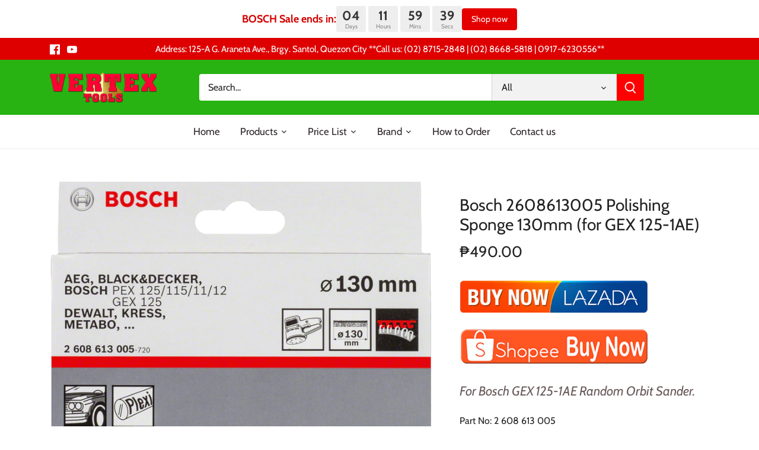

--- FILE ---
content_type: text/html; charset=utf-8
request_url: https://vertexpowertools.com/products/bosch-polishing-sponge-130mm
body_size: 28603
content:
<!doctype html>
<html class="no-js" lang="en">
<head>
  <!-- Canopy 5.1.0 -->

  <meta charset="utf-8" />
<meta name="viewport" content="width=device-width,initial-scale=1.0" />
<meta http-equiv="X-UA-Compatible" content="IE=edge">

<link rel="preconnect" href="https://cdn.shopify.com" crossorigin>
<link rel="preconnect" href="https://fonts.shopify.com" crossorigin>
<link rel="preconnect" href="https://monorail-edge.shopifysvc.com"><link rel="preload" as="font" href="//vertexpowertools.com/cdn/fonts/cabin/cabin_n4.cefc6494a78f87584a6f312fea532919154f66fe.woff2" type="font/woff2" crossorigin><link rel="preload" as="font" href="//vertexpowertools.com/cdn/fonts/cabin/cabin_n4.cefc6494a78f87584a6f312fea532919154f66fe.woff2" type="font/woff2" crossorigin><link rel="preload" as="font" href="//vertexpowertools.com/cdn/fonts/cabin/cabin_n4.cefc6494a78f87584a6f312fea532919154f66fe.woff2" type="font/woff2" crossorigin><link rel="preload" as="font" href="//vertexpowertools.com/cdn/fonts/cabin/cabin_n4.cefc6494a78f87584a6f312fea532919154f66fe.woff2" type="font/woff2" crossorigin><link rel="preload" href="//vertexpowertools.com/cdn/shop/t/31/assets/vendor.min.js?v=137803223016851922661693471960" as="script">
<link rel="preload" href="//vertexpowertools.com/cdn/shop/t/31/assets/theme.js?v=102756645768366188701693471960" as="script"><link rel="canonical" href="https://vertexpowertools.com/products/bosch-polishing-sponge-130mm" /><link rel="icon" href="//vertexpowertools.com/cdn/shop/files/Vertex-pyramid-Logo-square-green.png?crop=center&height=48&v=1712827391&width=48" type="image/png"><meta name="description" content="For Bosch GEX 125-1AE Random Orbit Sander. Part No: 2 608 613 005 Description Product line PRO accessories Specification 130 mm Details Working diameter mm 130 Machine type Random orbit sanders Appropriate for Materials that can be processed (Detail) LacquerScratchproof lacquerNC lacquerPU lacquerPolyester lacquerUV la">

  <meta name="theme-color" content="#d8232f">

  <title>
    Bosch 2608613005 Polishing Sponge 130mm (for GEX 125-1AE) &ndash; vertexpowertools
  </title>

  <meta property="og:site_name" content="vertexpowertools">
<meta property="og:url" content="https://vertexpowertools.com/products/bosch-polishing-sponge-130mm">
<meta property="og:title" content="Bosch 2608613005 Polishing Sponge 130mm (for GEX 125-1AE)">
<meta property="og:type" content="product">
<meta property="og:description" content="For Bosch GEX 125-1AE Random Orbit Sander. Part No: 2 608 613 005 Description Product line PRO accessories Specification 130 mm Details Working diameter mm 130 Machine type Random orbit sanders Appropriate for Materials that can be processed (Detail) LacquerScratchproof lacquerNC lacquerPU lacquerPolyester lacquerUV la"><meta property="og:image" content="http://vertexpowertools.com/cdn/shop/products/2608613005_bo_pro_p_f_2_1_1200x1200.png?v=1623832981">
  <meta property="og:image:secure_url" content="https://vertexpowertools.com/cdn/shop/products/2608613005_bo_pro_p_f_2_1_1200x1200.png?v=1623832981">
  <meta property="og:image:width" content="759">
  <meta property="og:image:height" content="900"><meta property="og:price:amount" content="490.00">
  <meta property="og:price:currency" content="PHP"><meta name="twitter:card" content="summary_large_image">
<meta name="twitter:title" content="Bosch 2608613005 Polishing Sponge 130mm (for GEX 125-1AE)">
<meta name="twitter:description" content="For Bosch GEX 125-1AE Random Orbit Sander. Part No: 2 608 613 005 Description Product line PRO accessories Specification 130 mm Details Working diameter mm 130 Machine type Random orbit sanders Appropriate for Materials that can be processed (Detail) LacquerScratchproof lacquerNC lacquerPU lacquerPolyester lacquerUV la">

<style>
    @font-face {
  font-family: Cabin;
  font-weight: 400;
  font-style: normal;
  font-display: fallback;
  src: url("//vertexpowertools.com/cdn/fonts/cabin/cabin_n4.cefc6494a78f87584a6f312fea532919154f66fe.woff2") format("woff2"),
       url("//vertexpowertools.com/cdn/fonts/cabin/cabin_n4.8c16611b00f59d27f4b27ce4328dfe514ce77517.woff") format("woff");
}

    @font-face {
  font-family: Cabin;
  font-weight: 700;
  font-style: normal;
  font-display: fallback;
  src: url("//vertexpowertools.com/cdn/fonts/cabin/cabin_n7.255204a342bfdbc9ae2017bd4e6a90f8dbb2f561.woff2") format("woff2"),
       url("//vertexpowertools.com/cdn/fonts/cabin/cabin_n7.e2afa22a0d0f4b64da3569c990897429d40ff5c0.woff") format("woff");
}

    @font-face {
  font-family: Cabin;
  font-weight: 500;
  font-style: normal;
  font-display: fallback;
  src: url("//vertexpowertools.com/cdn/fonts/cabin/cabin_n5.0250ac238cfbbff14d3c16fcc89f227ca95d5c6f.woff2") format("woff2"),
       url("//vertexpowertools.com/cdn/fonts/cabin/cabin_n5.46470cf25a90d766aece73a31a42bfd8ef7a470b.woff") format("woff");
}

    @font-face {
  font-family: Cabin;
  font-weight: 400;
  font-style: italic;
  font-display: fallback;
  src: url("//vertexpowertools.com/cdn/fonts/cabin/cabin_i4.d89c1b32b09ecbc46c12781fcf7b2085f17c0be9.woff2") format("woff2"),
       url("//vertexpowertools.com/cdn/fonts/cabin/cabin_i4.0a521b11d0b69adfc41e22a263eec7c02aecfe99.woff") format("woff");
}

    @font-face {
  font-family: Cabin;
  font-weight: 700;
  font-style: italic;
  font-display: fallback;
  src: url("//vertexpowertools.com/cdn/fonts/cabin/cabin_i7.ef2404c08a493e7ccbc92d8c39adf683f40e1fb5.woff2") format("woff2"),
       url("//vertexpowertools.com/cdn/fonts/cabin/cabin_i7.480421791818000fc8a5d4134822321b5d7964f8.woff") format("woff");
}

    @font-face {
  font-family: Cabin;
  font-weight: 400;
  font-style: normal;
  font-display: fallback;
  src: url("//vertexpowertools.com/cdn/fonts/cabin/cabin_n4.cefc6494a78f87584a6f312fea532919154f66fe.woff2") format("woff2"),
       url("//vertexpowertools.com/cdn/fonts/cabin/cabin_n4.8c16611b00f59d27f4b27ce4328dfe514ce77517.woff") format("woff");
}

    @font-face {
  font-family: Cabin;
  font-weight: 400;
  font-style: normal;
  font-display: fallback;
  src: url("//vertexpowertools.com/cdn/fonts/cabin/cabin_n4.cefc6494a78f87584a6f312fea532919154f66fe.woff2") format("woff2"),
       url("//vertexpowertools.com/cdn/fonts/cabin/cabin_n4.8c16611b00f59d27f4b27ce4328dfe514ce77517.woff") format("woff");
}

    @font-face {
  font-family: Cabin;
  font-weight: 400;
  font-style: normal;
  font-display: fallback;
  src: url("//vertexpowertools.com/cdn/fonts/cabin/cabin_n4.cefc6494a78f87584a6f312fea532919154f66fe.woff2") format("woff2"),
       url("//vertexpowertools.com/cdn/fonts/cabin/cabin_n4.8c16611b00f59d27f4b27ce4328dfe514ce77517.woff") format("woff");
}

    @font-face {
  font-family: Cabin;
  font-weight: 600;
  font-style: normal;
  font-display: fallback;
  src: url("//vertexpowertools.com/cdn/fonts/cabin/cabin_n6.c6b1e64927bbec1c65aab7077888fb033480c4f7.woff2") format("woff2"),
       url("//vertexpowertools.com/cdn/fonts/cabin/cabin_n6.6c2e65d54c893ad9f1390da3b810b8e6cf976a4f.woff") format("woff");
}

  </style>

  <link href="//vertexpowertools.com/cdn/shop/t/31/assets/styles.css?v=164061658336609825591759332981" rel="stylesheet" type="text/css" media="all" />

  <script>
    document.documentElement.className = document.documentElement.className.replace('no-js', 'js');
    window.theme = window.theme || {};
    
    theme.money_format_with_code_preference = "\u0026#8369;{{amount}}";
    
    theme.money_format = "\u0026#8369;{{amount}}";
    theme.customerIsLoggedIn = false;

    
      theme.shippingCalcMoneyFormat = "\u0026#8369;{{amount}}";
    

    theme.strings = {
      previous: "Previous",
      next: "Next",
      close: "Close",
      addressError: "Error looking up that address",
      addressNoResults: "No results for that address",
      addressQueryLimit: "You have exceeded the Google API usage limit. Consider upgrading to a \u003ca href=\"https:\/\/developers.google.com\/maps\/premium\/usage-limits\"\u003ePremium Plan\u003c\/a\u003e.",
      authError: "There was a problem authenticating your Google Maps API Key.",
      shippingCalcSubmitButton: "Calculate shipping",
      shippingCalcSubmitButtonDisabled: "Calculating...",
      infiniteScrollCollectionLoading: "Loading more items...",
      infiniteScrollCollectionFinishedMsg : "No more items",
      infiniteScrollBlogLoading: "Loading more articles...",
      infiniteScrollBlogFinishedMsg : "No more articles",
      blogsShowTags: "Show tags",
      priceNonExistent: "Unavailable",
      buttonDefault: "Add to cart",
      buttonNoStock: "Out of stock",
      buttonNoVariant: "Unavailable",
      unitPriceSeparator: " \/ ",
      onlyXLeft: "[[ quantity ]] in stock",
      productAddingToCart: "Adding",
      productAddedToCart: "Added",
      quickbuyAdded: "Added to cart",
      cartSummary: "View cart",
      cartContinue: "Continue shopping",
      colorBoxPrevious: "Previous",
      colorBoxNext: "Next",
      colorBoxClose: "Close",
      imageSlider: "Image slider",
      confirmEmptyCart: "Are you sure you want to empty your cart?",
      inYourCart: "In your cart",
      removeFromCart: "Remove from cart",
      clearAll: "Clear all",
      layout_live_search_see_all: "See all results",
      general_quick_search_pages: "Pages",
      general_quick_search_no_results: "Sorry, we couldn\u0026#39;t find any results",
      products_labels_sold_out: "Sold Out",
      products_labels_sale: "Sale",
      maximumQuantity: "You can only have [quantity] in your cart",
      fullDetails: "Full details",
      cartConfirmRemove: "Are you sure you want to remove this item?"
    };

    theme.routes = {
      root_url: '/',
      account_url: '/account',
      account_login_url: '/account/login',
      account_logout_url: '/account/logout',
      account_recover_url: '/account/recover',
      account_register_url: '/account/register',
      account_addresses_url: '/account/addresses',
      collections_url: '/collections',
      all_products_collection_url: '/collections/all',
      search_url: '/search',
      cart_url: '/cart',
      cart_add_url: '/cart/add',
      cart_change_url: '/cart/change',
      cart_clear_url: '/cart/clear'
    };

    theme.scripts = {
      masonry: "\/\/vertexpowertools.com\/cdn\/shop\/t\/31\/assets\/masonry.v3.2.2.min.js?v=35330930116813290231693471960",
      jqueryInfiniteScroll: "\/\/vertexpowertools.com\/cdn\/shop\/t\/31\/assets\/jquery.infinitescroll.2.1.0.min.js?v=12654699346475808781693471960",
      underscore: "\/\/cdnjs.cloudflare.com\/ajax\/libs\/underscore.js\/1.6.0\/underscore-min.js",
      shopifyCommon: "\/\/vertexpowertools.com\/cdn\/shopifycloud\/storefront\/assets\/themes_support\/shopify_common-5f594365.js",
      jqueryCart: "\/\/vertexpowertools.com\/cdn\/shop\/t\/31\/assets\/shipping-calculator.v1.0.min.js?v=54722302898366399871693471960"
    };

    theme.settings = {
      cartType: "go_to_cart",
      openCartDrawerOnMob: false,
      quickBuyType: "in-page",
      superscriptDecimals: false,
      currencyCodeEnabled: false
    }
  </script><script>window.performance && window.performance.mark && window.performance.mark('shopify.content_for_header.start');</script><meta name="google-site-verification" content="vdaridklzB1Vle0OR9QAvI0IrIkzWGndk3U6HUDhFCU">
<meta name="google-site-verification" content="IvVpu2Mu484UOp6E1je8z-G3LyuHZmxObkAnYLxnJ54">
<meta name="facebook-domain-verification" content="i3cn13xq6pb3vdurvv2uc437e6i79k">
<meta name="facebook-domain-verification" content="guc3xchklj84rsvkmwyr9d050baro8">
<meta id="shopify-digital-wallet" name="shopify-digital-wallet" content="/11977702/digital_wallets/dialog">
<link rel="alternate" type="application/json+oembed" href="https://vertexpowertools.com/products/bosch-polishing-sponge-130mm.oembed">
<script async="async" src="/checkouts/internal/preloads.js?locale=en-PH"></script>
<script id="shopify-features" type="application/json">{"accessToken":"db632d8f3cc45b846d972dcf34ad13c4","betas":["rich-media-storefront-analytics"],"domain":"vertexpowertools.com","predictiveSearch":true,"shopId":11977702,"locale":"en"}</script>
<script>var Shopify = Shopify || {};
Shopify.shop = "goldapextools.myshopify.com";
Shopify.locale = "en";
Shopify.currency = {"active":"PHP","rate":"1.0"};
Shopify.country = "PH";
Shopify.theme = {"name":"Updated copy of Canopy - Official no cart","id":136905326849,"schema_name":"Canopy","schema_version":"5.1.0","theme_store_id":732,"role":"main"};
Shopify.theme.handle = "null";
Shopify.theme.style = {"id":null,"handle":null};
Shopify.cdnHost = "vertexpowertools.com/cdn";
Shopify.routes = Shopify.routes || {};
Shopify.routes.root = "/";</script>
<script type="module">!function(o){(o.Shopify=o.Shopify||{}).modules=!0}(window);</script>
<script>!function(o){function n(){var o=[];function n(){o.push(Array.prototype.slice.apply(arguments))}return n.q=o,n}var t=o.Shopify=o.Shopify||{};t.loadFeatures=n(),t.autoloadFeatures=n()}(window);</script>
<script id="shop-js-analytics" type="application/json">{"pageType":"product"}</script>
<script defer="defer" async type="module" src="//vertexpowertools.com/cdn/shopifycloud/shop-js/modules/v2/client.init-shop-cart-sync_BApSsMSl.en.esm.js"></script>
<script defer="defer" async type="module" src="//vertexpowertools.com/cdn/shopifycloud/shop-js/modules/v2/chunk.common_CBoos6YZ.esm.js"></script>
<script type="module">
  await import("//vertexpowertools.com/cdn/shopifycloud/shop-js/modules/v2/client.init-shop-cart-sync_BApSsMSl.en.esm.js");
await import("//vertexpowertools.com/cdn/shopifycloud/shop-js/modules/v2/chunk.common_CBoos6YZ.esm.js");

  window.Shopify.SignInWithShop?.initShopCartSync?.({"fedCMEnabled":true,"windoidEnabled":true});

</script>
<script>(function() {
  var isLoaded = false;
  function asyncLoad() {
    if (isLoaded) return;
    isLoaded = true;
    var urls = ["https:\/\/app1.icyhill.com\/script-tag\/simple_header_bar.js?version=1609577124\u0026shop=goldapextools.myshopify.com","https:\/\/pmslider.netlify.app\/preview.js?v=1\u0026shop=goldapextools.myshopify.com","https:\/\/apps.synctrack.io\/cta-buttons\/cta-group-button.js?v=1712039172\u0026shop=goldapextools.myshopify.com","\/\/searchserverapi1.com\/widgets\/shopify\/init.js?a=6E8e5Q8K1A\u0026shop=goldapextools.myshopify.com","\/\/backinstock.useamp.com\/widget\/30101_1767155665.js?category=bis\u0026v=6\u0026shop=goldapextools.myshopify.com"];
    for (var i = 0; i < urls.length; i++) {
      var s = document.createElement('script');
      s.type = 'text/javascript';
      s.async = true;
      s.src = urls[i];
      var x = document.getElementsByTagName('script')[0];
      x.parentNode.insertBefore(s, x);
    }
  };
  if(window.attachEvent) {
    window.attachEvent('onload', asyncLoad);
  } else {
    window.addEventListener('load', asyncLoad, false);
  }
})();</script>
<script id="__st">var __st={"a":11977702,"offset":28800,"reqid":"e6f96ba3-8359-4fed-bcf7-3405f6004f0e-1768858216","pageurl":"vertexpowertools.com\/products\/bosch-polishing-sponge-130mm","u":"b594ffee6b06","p":"product","rtyp":"product","rid":6919543193749};</script>
<script>window.ShopifyPaypalV4VisibilityTracking = true;</script>
<script id="captcha-bootstrap">!function(){'use strict';const t='contact',e='account',n='new_comment',o=[[t,t],['blogs',n],['comments',n],[t,'customer']],c=[[e,'customer_login'],[e,'guest_login'],[e,'recover_customer_password'],[e,'create_customer']],r=t=>t.map((([t,e])=>`form[action*='/${t}']:not([data-nocaptcha='true']) input[name='form_type'][value='${e}']`)).join(','),a=t=>()=>t?[...document.querySelectorAll(t)].map((t=>t.form)):[];function s(){const t=[...o],e=r(t);return a(e)}const i='password',u='form_key',d=['recaptcha-v3-token','g-recaptcha-response','h-captcha-response',i],f=()=>{try{return window.sessionStorage}catch{return}},m='__shopify_v',_=t=>t.elements[u];function p(t,e,n=!1){try{const o=window.sessionStorage,c=JSON.parse(o.getItem(e)),{data:r}=function(t){const{data:e,action:n}=t;return t[m]||n?{data:e,action:n}:{data:t,action:n}}(c);for(const[e,n]of Object.entries(r))t.elements[e]&&(t.elements[e].value=n);n&&o.removeItem(e)}catch(o){console.error('form repopulation failed',{error:o})}}const l='form_type',E='cptcha';function T(t){t.dataset[E]=!0}const w=window,h=w.document,L='Shopify',v='ce_forms',y='captcha';let A=!1;((t,e)=>{const n=(g='f06e6c50-85a8-45c8-87d0-21a2b65856fe',I='https://cdn.shopify.com/shopifycloud/storefront-forms-hcaptcha/ce_storefront_forms_captcha_hcaptcha.v1.5.2.iife.js',D={infoText:'Protected by hCaptcha',privacyText:'Privacy',termsText:'Terms'},(t,e,n)=>{const o=w[L][v],c=o.bindForm;if(c)return c(t,g,e,D).then(n);var r;o.q.push([[t,g,e,D],n]),r=I,A||(h.body.append(Object.assign(h.createElement('script'),{id:'captcha-provider',async:!0,src:r})),A=!0)});var g,I,D;w[L]=w[L]||{},w[L][v]=w[L][v]||{},w[L][v].q=[],w[L][y]=w[L][y]||{},w[L][y].protect=function(t,e){n(t,void 0,e),T(t)},Object.freeze(w[L][y]),function(t,e,n,w,h,L){const[v,y,A,g]=function(t,e,n){const i=e?o:[],u=t?c:[],d=[...i,...u],f=r(d),m=r(i),_=r(d.filter((([t,e])=>n.includes(e))));return[a(f),a(m),a(_),s()]}(w,h,L),I=t=>{const e=t.target;return e instanceof HTMLFormElement?e:e&&e.form},D=t=>v().includes(t);t.addEventListener('submit',(t=>{const e=I(t);if(!e)return;const n=D(e)&&!e.dataset.hcaptchaBound&&!e.dataset.recaptchaBound,o=_(e),c=g().includes(e)&&(!o||!o.value);(n||c)&&t.preventDefault(),c&&!n&&(function(t){try{if(!f())return;!function(t){const e=f();if(!e)return;const n=_(t);if(!n)return;const o=n.value;o&&e.removeItem(o)}(t);const e=Array.from(Array(32),(()=>Math.random().toString(36)[2])).join('');!function(t,e){_(t)||t.append(Object.assign(document.createElement('input'),{type:'hidden',name:u})),t.elements[u].value=e}(t,e),function(t,e){const n=f();if(!n)return;const o=[...t.querySelectorAll(`input[type='${i}']`)].map((({name:t})=>t)),c=[...d,...o],r={};for(const[a,s]of new FormData(t).entries())c.includes(a)||(r[a]=s);n.setItem(e,JSON.stringify({[m]:1,action:t.action,data:r}))}(t,e)}catch(e){console.error('failed to persist form',e)}}(e),e.submit())}));const S=(t,e)=>{t&&!t.dataset[E]&&(n(t,e.some((e=>e===t))),T(t))};for(const o of['focusin','change'])t.addEventListener(o,(t=>{const e=I(t);D(e)&&S(e,y())}));const B=e.get('form_key'),M=e.get(l),P=B&&M;t.addEventListener('DOMContentLoaded',(()=>{const t=y();if(P)for(const e of t)e.elements[l].value===M&&p(e,B);[...new Set([...A(),...v().filter((t=>'true'===t.dataset.shopifyCaptcha))])].forEach((e=>S(e,t)))}))}(h,new URLSearchParams(w.location.search),n,t,e,['guest_login'])})(!0,!0)}();</script>
<script integrity="sha256-4kQ18oKyAcykRKYeNunJcIwy7WH5gtpwJnB7kiuLZ1E=" data-source-attribution="shopify.loadfeatures" defer="defer" src="//vertexpowertools.com/cdn/shopifycloud/storefront/assets/storefront/load_feature-a0a9edcb.js" crossorigin="anonymous"></script>
<script data-source-attribution="shopify.dynamic_checkout.dynamic.init">var Shopify=Shopify||{};Shopify.PaymentButton=Shopify.PaymentButton||{isStorefrontPortableWallets:!0,init:function(){window.Shopify.PaymentButton.init=function(){};var t=document.createElement("script");t.src="https://vertexpowertools.com/cdn/shopifycloud/portable-wallets/latest/portable-wallets.en.js",t.type="module",document.head.appendChild(t)}};
</script>
<script data-source-attribution="shopify.dynamic_checkout.buyer_consent">
  function portableWalletsHideBuyerConsent(e){var t=document.getElementById("shopify-buyer-consent"),n=document.getElementById("shopify-subscription-policy-button");t&&n&&(t.classList.add("hidden"),t.setAttribute("aria-hidden","true"),n.removeEventListener("click",e))}function portableWalletsShowBuyerConsent(e){var t=document.getElementById("shopify-buyer-consent"),n=document.getElementById("shopify-subscription-policy-button");t&&n&&(t.classList.remove("hidden"),t.removeAttribute("aria-hidden"),n.addEventListener("click",e))}window.Shopify?.PaymentButton&&(window.Shopify.PaymentButton.hideBuyerConsent=portableWalletsHideBuyerConsent,window.Shopify.PaymentButton.showBuyerConsent=portableWalletsShowBuyerConsent);
</script>
<script data-source-attribution="shopify.dynamic_checkout.cart.bootstrap">document.addEventListener("DOMContentLoaded",(function(){function t(){return document.querySelector("shopify-accelerated-checkout-cart, shopify-accelerated-checkout")}if(t())Shopify.PaymentButton.init();else{new MutationObserver((function(e,n){t()&&(Shopify.PaymentButton.init(),n.disconnect())})).observe(document.body,{childList:!0,subtree:!0})}}));
</script>

<script>window.performance && window.performance.mark && window.performance.mark('shopify.content_for_header.end');</script>



<!-- BEGIN app block: shopify://apps/sales-discounts/blocks/countdown/29205fb1-2e68-4d81-a905-d828a51c8413 --><script id="hc_product_countdown_dates" data-p_id="6919543193749" type="application/json">{"7774422040833":{"sale_start":"2026-01-19T09:30:00+00:00","sale_end":"2026-01-24T09:30:00+00:00"},"8029118529793":{"sale_start":"2026-01-19T09:30:00+00:00","sale_end":"2026-01-24T09:30:00+00:00"},"8502082011393":{"sale_start":"2026-01-19T09:30:00+00:00","sale_end":"2026-01-24T09:30:00+00:00"},"8813910786305":{"sale_start":"2026-01-19T09:30:00+00:00","sale_end":"2026-01-24T09:30:00+00:00"},"4609240957061":{"sale_start":"2026-01-19T09:30:00+00:00","sale_end":"2026-01-24T09:30:00+00:00"},"4203176820869":{"sale_start":"2026-01-19T09:30:00+00:00","sale_end":"2026-01-24T09:30:00+00:00"},"1575202324525":{"sale_start":"2026-01-19T09:30:00+00:00","sale_end":"2026-01-24T09:30:00+00:00"},"8871867711745":{"sale_start":"2026-01-19T09:30:00+00:00","sale_end":"2026-01-24T09:30:00+00:00"},"8624267067649":{"sale_start":"2026-01-19T09:30:00+00:00","sale_end":"2026-01-24T09:30:00+00:00"},"8501170274561":{"sale_start":"2026-01-19T09:30:00+00:00","sale_end":"2026-01-24T09:30:00+00:00"},"8312284348673":{"sale_start":"2026-01-19T09:30:00+00:00","sale_end":"2026-01-24T09:30:00+00:00"},"8073600991489":{"sale_start":"2026-01-19T09:30:00+00:00","sale_end":"2026-01-24T09:30:00+00:00"},"8029108994305":{"sale_start":"2026-01-19T09:30:00+00:00","sale_end":"2026-01-24T09:30:00+00:00"},"7774433214721":{"sale_start":"2026-01-19T09:30:00+00:00","sale_end":"2026-01-24T09:30:00+00:00"},"7701300773121":{"sale_start":"2026-01-19T09:30:00+00:00","sale_end":"2026-01-24T09:30:00+00:00"},"5694126913":{"sale_start":"2026-01-19T09:30:00+00:00","sale_end":"2026-01-24T09:30:00+00:00"},"6728411938965":{"sale_start":"2026-01-19T09:30:00+00:00","sale_end":"2026-01-24T09:30:00+00:00"},"6693514215573":{"sale_start":"2026-01-19T09:30:00+00:00","sale_end":"2026-01-24T09:30:00+00:00"},"4679504593029":{"sale_start":"2026-01-19T09:30:00+00:00","sale_end":"2026-01-24T09:30:00+00:00"},"8810829283585":{"sale_start":"2026-01-19T09:30:00+00:00","sale_end":"2026-01-24T09:30:00+00:00"},"4001727447085":{"sale_start":"2026-01-19T09:30:00+00:00","sale_end":"2026-01-24T09:30:00+00:00"},"3930049675309":{"sale_start":"2026-01-19T09:30:00+00:00","sale_end":"2026-01-24T09:30:00+00:00"},"1825432502317":{"sale_start":"2026-01-19T09:30:00+00:00","sale_end":"2026-01-24T09:30:00+00:00"},"1536594378797":{"sale_start":"2026-01-19T09:30:00+00:00","sale_end":"2026-01-24T09:30:00+00:00"},"8871752696065":{"sale_start":"2026-01-19T09:30:00+00:00","sale_end":"2026-01-24T09:30:00+00:00"},"8752282501377":{"sale_start":"2026-01-19T09:30:00+00:00","sale_end":"2026-01-24T09:30:00+00:00"},"8685439058177":{"sale_start":"2026-01-19T09:30:00+00:00","sale_end":"2026-01-24T09:30:00+00:00"},"8501206679809":{"sale_start":"2026-01-19T09:30:00+00:00","sale_end":"2026-01-24T09:30:00+00:00"},"6880221331605":{"sale_start":"2026-01-19T09:30:00+00:00","sale_end":"2026-01-24T09:30:00+00:00"},"5469122101397":{"sale_start":"2026-01-19T09:30:00+00:00","sale_end":"2026-01-24T09:30:00+00:00"},"8385297252609":{"sale_start":"2026-01-19T09:30:00+00:00","sale_end":"2026-01-24T09:30:00+00:00"},"8565307506945":{"sale_start":"2026-01-19T09:30:00+00:00","sale_end":"2026-01-24T09:30:00+00:00"},"8501154447617":{"sale_start":"2026-01-19T09:30:00+00:00","sale_end":"2026-01-24T09:30:00+00:00"},"8009054486785":{"sale_start":"2026-01-19T09:30:00+00:00","sale_end":"2026-01-24T09:30:00+00:00"},"8797562110209":{"sale_start":"2026-01-19T09:30:00+00:00","sale_end":"2026-01-24T09:30:00+00:00"},"8501211037953":{"sale_start":"2026-01-19T09:30:00+00:00","sale_end":"2026-01-24T09:30:00+00:00"},"7984492118273":{"sale_start":"2026-01-19T09:30:00+00:00","sale_end":"2026-01-24T09:30:00+00:00"},"8501216805121":{"sale_start":"2026-01-19T09:30:00+00:00","sale_end":"2026-01-24T09:30:00+00:00"},"8501230076161":{"sale_start":"2026-01-19T09:30:00+00:00","sale_end":"2026-01-24T09:30:00+00:00"},"7792316186881":{"sale_start":"2026-01-19T09:30:00+00:00","sale_end":"2026-01-24T09:30:00+00:00"},"8156649029889":{"sale_start":"2026-01-19T09:30:00+00:00","sale_end":"2026-01-24T09:30:00+00:00"},"1751703781421":{"sale_start":"2026-01-19T09:30:00+00:00","sale_end":"2026-01-24T09:30:00+00:00"},"274808635418":{"sale_start":"2026-01-19T09:30:00+00:00","sale_end":"2026-01-24T09:30:00+00:00"},"8565320155393":{"sale_start":"2026-01-19T09:30:00+00:00","sale_end":"2026-01-24T09:30:00+00:00"},"7479421927681":{"sale_start":"2026-01-19T09:30:00+00:00","sale_end":"2026-01-24T09:30:00+00:00"},"644239261741":{"sale_start":"2026-01-19T09:30:00+00:00","sale_end":"2026-01-24T09:30:00+00:00"},"8459663540481":{"sale_start":"2026-01-19T09:30:00+00:00","sale_end":"2026-01-24T09:30:00+00:00"},"7995379974401":{"sale_start":"2026-01-19T09:30:00+00:00","sale_end":"2026-01-24T09:30:00+00:00"},"8502095675649":{"sale_start":"2026-01-19T09:30:00+00:00","sale_end":"2026-01-24T09:30:00+00:00"},"8501198749953":{"sale_start":"2026-01-19T09:30:00+00:00","sale_end":"2026-01-24T09:30:00+00:00"},"8501179810049":{"sale_start":"2026-01-19T09:30:00+00:00","sale_end":"2026-01-24T09:30:00+00:00"},"8160078266625":{"sale_start":"2026-01-19T09:30:00+00:00","sale_end":"2026-01-24T09:30:00+00:00"},"6386747073":{"sale_start":"2026-01-19T09:30:00+00:00","sale_end":"2026-01-24T09:30:00+00:00"},"8501228503297":{"sale_start":"2026-01-19T09:30:00+00:00","sale_end":"2026-01-24T09:30:00+00:00"},"5499411073":{"sale_start":"2026-01-19T09:30:00+00:00","sale_end":"2026-01-24T09:30:00+00:00"},"5355800513":{"sale_start":"2026-01-19T09:30:00+00:00","sale_end":"2026-01-24T09:30:00+00:00"},"5501547457":{"sale_start":"2026-01-19T09:30:00+00:00","sale_end":"2026-01-24T09:30:00+00:00"},"206264762394":{"sale_start":"2026-01-19T09:30:00+00:00","sale_end":"2026-01-24T09:30:00+00:00"},"1575225229357":{"sale_start":"2026-01-19T09:30:00+00:00","sale_end":"2026-01-24T09:30:00+00:00"},"1545777053741":{"sale_start":"2026-01-19T09:30:00+00:00","sale_end":"2026-01-24T09:30:00+00:00"},"4171009687685":{"sale_start":"2026-01-19T09:30:00+00:00","sale_end":"2026-01-24T09:30:00+00:00"},"4369702158469":{"sale_start":"2026-01-19T09:30:00+00:00","sale_end":"2026-01-24T09:30:00+00:00"},"5354356998293":{"sale_start":"2026-01-19T09:30:00+00:00","sale_end":"2026-01-24T09:30:00+00:00"},"6728342470805":{"sale_start":"2026-01-19T09:30:00+00:00","sale_end":"2026-01-24T09:30:00+00:00"},"7008841269397":{"sale_start":"2026-01-19T09:30:00+00:00","sale_end":"2026-01-24T09:30:00+00:00"},"7480444158209":{"sale_start":"2026-01-19T09:30:00+00:00","sale_end":"2026-01-24T09:30:00+00:00"},"8642998862081":{"sale_start":"2026-01-19T09:30:00+00:00","sale_end":"2026-01-24T09:30:00+00:00"},"8649622716673":{"sale_start":"2026-01-19T09:30:00+00:00","sale_end":"2026-01-24T09:30:00+00:00"},"8755357155585":{"sale_start":"2026-01-19T09:30:00+00:00","sale_end":"2026-01-24T09:30:00+00:00"},"8776779759873":{"sale_start":"2026-01-19T09:30:00+00:00","sale_end":"2026-01-24T09:30:00+00:00"},"1537260912685":{"sale_start":"2026-01-19T09:30:00+00:00","sale_end":"2026-01-24T09:30:00+00:00"},"5988273409":{"sale_start":"2026-01-19T09:30:00+00:00","sale_end":"2026-01-24T09:30:00+00:00"},"5513598657":{"sale_start":"2026-01-19T09:30:00+00:00","sale_end":"2026-01-24T09:30:00+00:00"},"5513356481":{"sale_start":"2026-01-19T09:30:00+00:00","sale_end":"2026-01-24T09:30:00+00:00"},"5513288577":{"sale_start":"2026-01-19T09:30:00+00:00","sale_end":"2026-01-24T09:30:00+00:00"},"5513304129":{"sale_start":"2026-01-19T09:30:00+00:00","sale_end":"2026-01-24T09:30:00+00:00"},"5501524737":{"sale_start":"2026-01-19T09:30:00+00:00","sale_end":"2026-01-24T09:30:00+00:00"},"5500176641":{"sale_start":"2026-01-19T09:30:00+00:00","sale_end":"2026-01-24T09:30:00+00:00"},"5355795265":{"sale_start":"2026-01-19T09:30:00+00:00","sale_end":"2026-01-24T09:30:00+00:00"},"5355794689":{"sale_start":"2026-01-19T09:30:00+00:00","sale_end":"2026-01-24T09:30:00+00:00"},"5355784449":{"sale_start":"2026-01-19T09:30:00+00:00","sale_end":"2026-01-24T09:30:00+00:00"},"4490648420485":{"sale_start":"2026-01-19T09:30:00+00:00","sale_end":"2026-01-24T09:30:00+00:00"},"4171401658501":{"sale_start":"2026-01-19T09:30:00+00:00","sale_end":"2026-01-24T09:30:00+00:00"},"4288922222725":{"sale_start":"2026-01-19T09:30:00+00:00","sale_end":"2026-01-24T09:30:00+00:00"},"1575219134509":{"sale_start":"2026-01-19T09:30:00+00:00","sale_end":"2026-01-24T09:30:00+00:00"},"8642915500289":{"sale_start":"2026-01-19T09:30:00+00:00","sale_end":"2026-01-24T09:30:00+00:00"},"1450288316461":{"sale_start":"2026-01-19T09:30:00+00:00","sale_end":"2026-01-24T09:30:00+00:00"},"1313813987373":{"sale_start":"2026-01-19T09:30:00+00:00","sale_end":"2026-01-24T09:30:00+00:00"},"714493689901":{"sale_start":"2026-01-19T09:30:00+00:00","sale_end":"2026-01-24T09:30:00+00:00"},"643722739757":{"sale_start":"2026-01-19T09:30:00+00:00","sale_end":"2026-01-24T09:30:00+00:00"},"8410398458113":{"sale_start":"2026-01-19T09:30:00+00:00","sale_end":"2026-01-24T09:30:00+00:00"},"6579020929":{"sale_start":"2026-01-19T09:30:00+00:00","sale_end":"2026-01-24T09:30:00+00:00"},"6392050625":{"sale_start":"2026-01-19T09:30:00+00:00","sale_end":"2026-01-24T09:30:00+00:00"},"6386153537":{"sale_start":"2026-01-19T09:30:00+00:00","sale_end":"2026-01-24T09:30:00+00:00"},"6096960961":{"sale_start":"2026-01-19T09:30:00+00:00","sale_end":"2026-01-24T09:30:00+00:00"},"8893390258433":{"sale_start":"2026-01-19T09:30:00+00:00","sale_end":"2026-01-24T09:30:00+00:00"},"8755380289793":{"sale_start":"2026-01-19T09:30:00+00:00","sale_end":"2026-01-24T09:30:00+00:00"},"8816679584001":{"sale_start":"2026-01-19T09:30:00+00:00","sale_end":"2026-01-24T09:30:00+00:00"},"8760366530817":{"sale_start":"2026-01-19T09:30:00+00:00","sale_end":"2026-01-24T09:30:00+00:00"},"8763178615041":{"sale_start":"2026-01-19T09:30:00+00:00","sale_end":"2026-01-24T09:30:00+00:00"},"8755366166785":{"sale_start":"2026-01-19T09:30:00+00:00","sale_end":"2026-01-24T09:30:00+00:00"},"8649630974209":{"sale_start":"2026-01-19T09:30:00+00:00","sale_end":"2026-01-24T09:30:00+00:00"},"8649636708609":{"sale_start":"2026-01-19T09:30:00+00:00","sale_end":"2026-01-24T09:30:00+00:00"},"8649644671233":{"sale_start":"2026-01-19T09:30:00+00:00","sale_end":"2026-01-24T09:30:00+00:00"},"8649625141505":{"sale_start":"2026-01-19T09:30:00+00:00","sale_end":"2026-01-24T09:30:00+00:00"},"652402851885":{"sale_start":"2026-01-19T09:30:00+00:00","sale_end":"2026-01-24T09:30:00+00:00"},"8611897835777":{"sale_start":"2026-01-19T09:30:00+00:00","sale_end":"2026-01-24T09:30:00+00:00"},"8565286666497":{"sale_start":"2026-01-19T09:30:00+00:00","sale_end":"2026-01-24T09:30:00+00:00"},"586812620845":{"sale_start":"2026-01-19T09:30:00+00:00","sale_end":"2026-01-24T09:30:00+00:00"},"10175398349":{"sale_start":"2026-01-19T09:30:00+00:00","sale_end":"2026-01-24T09:30:00+00:00"},"206265024538":{"sale_start":"2026-01-19T09:30:00+00:00","sale_end":"2026-01-24T09:30:00+00:00"},"10219830349":{"sale_start":"2026-01-19T09:30:00+00:00","sale_end":"2026-01-24T09:30:00+00:00"},"9741787277":{"sale_start":"2026-01-19T09:30:00+00:00","sale_end":"2026-01-24T09:30:00+00:00"},"8061716103425":{"sale_start":"2026-01-19T09:30:00+00:00","sale_end":"2026-01-24T09:30:00+00:00"},"8051025445121":{"sale_start":"2026-01-19T09:30:00+00:00","sale_end":"2026-01-24T09:30:00+00:00"},"8022365962497":{"sale_start":"2026-01-19T09:30:00+00:00","sale_end":"2026-01-24T09:30:00+00:00"},"7791461925121":{"sale_start":"2026-01-19T09:30:00+00:00","sale_end":"2026-01-24T09:30:00+00:00"},"7967517901057":{"sale_start":"2026-01-19T09:30:00+00:00","sale_end":"2026-01-24T09:30:00+00:00"},"6897285953":{"sale_start":"2026-01-19T09:30:00+00:00","sale_end":"2026-01-24T09:30:00+00:00"},"7008797065365":{"sale_start":"2026-01-19T09:30:00+00:00","sale_end":"2026-01-24T09:30:00+00:00"},"6907295531157":{"sale_start":"2026-01-19T09:30:00+00:00","sale_end":"2026-01-24T09:30:00+00:00"},"6879794790549":{"sale_start":"2026-01-19T09:30:00+00:00","sale_end":"2026-01-24T09:30:00+00:00"},"6806338961557":{"sale_start":"2026-01-19T09:30:00+00:00","sale_end":"2026-01-24T09:30:00+00:00"},"6728288338069":{"sale_start":"2026-01-19T09:30:00+00:00","sale_end":"2026-01-24T09:30:00+00:00"},"4679493058693":{"sale_start":"2026-01-19T09:30:00+00:00","sale_end":"2026-01-24T09:30:00+00:00"},"4630658351237":{"sale_start":"2026-01-19T09:30:00+00:00","sale_end":"2026-01-24T09:30:00+00:00"},"5355793601":{"sale_start":"2026-01-19T09:30:00+00:00","sale_end":"2026-01-24T09:30:00+00:00"},"5355799681":{"sale_start":"2026-01-19T09:30:00+00:00","sale_end":"2026-01-24T09:30:00+00:00"},"5355783681":{"sale_start":"2026-01-19T09:30:00+00:00","sale_end":"2026-01-24T09:30:00+00:00"},"5355799041":{"sale_start":"2026-01-19T09:30:00+00:00","sale_end":"2026-01-24T09:30:00+00:00"},"9203561741":{"sale_start":"2026-01-19T09:30:00+00:00","sale_end":"2026-01-24T09:30:00+00:00"},"652401672237":{"sale_start":"2026-01-19T09:30:00+00:00","sale_end":"2026-01-24T09:30:00+00:00"},"687756410925":{"sale_start":"2026-01-19T09:30:00+00:00","sale_end":"2026-01-24T09:30:00+00:00"},"1841878040621":{"sale_start":"2026-01-19T09:30:00+00:00","sale_end":"2026-01-24T09:30:00+00:00"},"3973461573677":{"sale_start":"2026-01-19T09:30:00+00:00","sale_end":"2026-01-24T09:30:00+00:00"},"4171009425541":{"sale_start":"2026-01-19T09:30:00+00:00","sale_end":"2026-01-24T09:30:00+00:00"},"4369702748293":{"sale_start":"2026-01-19T09:30:00+00:00","sale_end":"2026-01-24T09:30:00+00:00"},"6526070423701":{"sale_start":"2026-01-19T09:30:00+00:00","sale_end":"2026-01-24T09:30:00+00:00"},"6525979754645":{"sale_start":"2026-01-19T09:30:00+00:00","sale_end":"2026-01-24T09:30:00+00:00"},"6917785387157":{"sale_start":"2026-01-19T09:30:00+00:00","sale_end":"2026-01-24T09:30:00+00:00"},"8004627267841":{"sale_start":"2026-01-19T09:30:00+00:00","sale_end":"2026-01-24T09:30:00+00:00"},"8283150156033":{"sale_start":"2026-01-19T09:30:00+00:00","sale_end":"2026-01-24T09:30:00+00:00"},"8526131462401":{"sale_start":"2026-01-19T09:30:00+00:00","sale_end":"2026-01-24T09:30:00+00:00"},"8649627107585":{"sale_start":"2026-01-19T09:30:00+00:00","sale_end":"2026-01-24T09:30:00+00:00"},"8649632645377":{"sale_start":"2026-01-19T09:30:00+00:00","sale_end":"2026-01-24T09:30:00+00:00"},"8649660399873":{"sale_start":"2026-01-19T09:30:00+00:00","sale_end":"2026-01-24T09:30:00+00:00"},"8649653190913":{"sale_start":"2026-01-19T09:30:00+00:00","sale_end":"2026-01-24T09:30:00+00:00"},"8755290767617":{"sale_start":"2026-01-19T09:30:00+00:00","sale_end":"2026-01-24T09:30:00+00:00"},"8810523459841":{"sale_start":"2026-01-19T09:30:00+00:00","sale_end":"2026-01-24T09:30:00+00:00"},"8776782807297":{"sale_start":"2026-01-19T09:30:00+00:00","sale_end":"2026-01-24T09:30:00+00:00"},"8810864181505":{"sale_start":"2026-01-19T09:30:00+00:00","sale_end":"2026-01-24T09:30:00+00:00"},"5513948993":{"sale_start":"2026-01-19T09:30:00+00:00","sale_end":"2026-01-24T09:30:00+00:00"},"5355797185":{"sale_start":"2026-01-19T09:30:00+00:00","sale_end":"2026-01-24T09:30:00+00:00"},"4353816428677":{"sale_start":"2026-01-19T09:30:00+00:00","sale_end":"2026-01-24T09:30:00+00:00"},"4203166007429":{"sale_start":"2026-01-19T09:30:00+00:00","sale_end":"2026-01-24T09:30:00+00:00"},"4288951419013":{"sale_start":"2026-01-19T09:30:00+00:00","sale_end":"2026-01-24T09:30:00+00:00"},"1841906516013":{"sale_start":"2026-01-19T09:30:00+00:00","sale_end":"2026-01-24T09:30:00+00:00"},"1825440628781":{"sale_start":"2026-01-19T09:30:00+00:00","sale_end":"2026-01-24T09:30:00+00:00"},"1841899044909":{"sale_start":"2026-01-19T09:30:00+00:00","sale_end":"2026-01-24T09:30:00+00:00"},"197889064986":{"sale_start":"2026-01-19T09:30:00+00:00","sale_end":"2026-01-24T09:30:00+00:00"},"1518847426605":{"sale_start":"2026-01-19T09:30:00+00:00","sale_end":"2026-01-24T09:30:00+00:00"},"652404817965":{"sale_start":"2026-01-19T09:30:00+00:00","sale_end":"2026-01-24T09:30:00+00:00"},"1450288840749":{"sale_start":"2026-01-19T09:30:00+00:00","sale_end":"2026-01-24T09:30:00+00:00"},"6386638465":{"sale_start":"2026-01-19T09:30:00+00:00","sale_end":"2026-01-24T09:30:00+00:00"},"8864844513537":{"sale_start":"2026-01-19T09:30:00+00:00","sale_end":"2026-01-24T09:30:00+00:00"},"8645074878721":{"sale_start":"2026-01-19T09:30:00+00:00","sale_end":"2026-01-24T09:30:00+00:00"},"8645077631233":{"sale_start":"2026-01-19T09:30:00+00:00","sale_end":"2026-01-24T09:30:00+00:00"},"565330968621":{"sale_start":"2026-01-19T09:30:00+00:00","sale_end":"2026-01-24T09:30:00+00:00"},"8614446268673":{"sale_start":"2026-01-19T09:30:00+00:00","sale_end":"2026-01-24T09:30:00+00:00"},"94943248410":{"sale_start":"2026-01-19T09:30:00+00:00","sale_end":"2026-01-24T09:30:00+00:00"},"9666461261":{"sale_start":"2026-01-19T09:30:00+00:00","sale_end":"2026-01-24T09:30:00+00:00"},"8000500957441":{"sale_start":"2026-01-19T09:30:00+00:00","sale_end":"2026-01-24T09:30:00+00:00"},"8492760525":{"sale_start":"2026-01-19T09:30:00+00:00","sale_end":"2026-01-24T09:30:00+00:00"},"9113286861":{"sale_start":"2026-01-19T09:30:00+00:00","sale_end":"2026-01-24T09:30:00+00:00"},"7772186280193":{"sale_start":"2026-01-19T09:30:00+00:00","sale_end":"2026-01-24T09:30:00+00:00"},"7480468832513":{"sale_start":"2026-01-19T09:30:00+00:00","sale_end":"2026-01-24T09:30:00+00:00"},"7001306726549":{"sale_start":"2026-01-19T09:30:00+00:00","sale_end":"2026-01-24T09:30:00+00:00"},"6919371063445":{"sale_start":"2026-01-19T09:30:00+00:00","sale_end":"2026-01-24T09:30:00+00:00"},"5694139009":{"sale_start":"2026-01-19T09:30:00+00:00","sale_end":"2026-01-24T09:30:00+00:00"},"6826193485973":{"sale_start":"2026-01-19T09:30:00+00:00","sale_end":"2026-01-24T09:30:00+00:00"},"6429374972053":{"sale_start":"2026-01-19T09:30:00+00:00","sale_end":"2026-01-24T09:30:00+00:00"},"6463993610389":{"sale_start":"2026-01-19T09:30:00+00:00","sale_end":"2026-01-24T09:30:00+00:00"},"4630733553797":{"sale_start":"2026-01-19T09:30:00+00:00","sale_end":"2026-01-24T09:30:00+00:00"},"5398467510421":{"sale_start":"2026-01-19T09:30:00+00:00","sale_end":"2026-01-24T09:30:00+00:00"},"4676591353989":{"sale_start":"2026-01-19T09:30:00+00:00","sale_end":"2026-01-24T09:30:00+00:00"},"1542317670445":{"sale_start":"2026-01-19T09:30:00+00:00","sale_end":"2026-01-24T09:30:00+00:00"},"5694203009":{"sale_start":"2026-01-19T09:30:00+00:00","sale_end":"2026-01-24T09:30:00+00:00"},"1732983324717":{"sale_start":"2026-01-19T09:30:00+00:00","sale_end":"2026-01-24T09:30:00+00:00"},"6868591542421":{"sale_start":"2026-01-19T09:30:00+00:00","sale_end":"2026-01-24T09:30:00+00:00"},"7210043393":{"sale_start":"2026-01-19T09:30:00+00:00","sale_end":"2026-01-24T09:30:00+00:00"},"1542319734829":{"sale_start":"2026-01-19T09:30:00+00:00","sale_end":"2026-01-24T09:30:00+00:00"},"156621406234":{"sale_start":"2026-01-19T09:30:00+00:00","sale_end":"2026-01-24T09:30:00+00:00"},"8629138129153":{"sale_start":"2026-01-19T09:30:00+00:00","sale_end":"2026-01-24T09:30:00+00:00"},"4171400904837":{"sale_start":"2026-01-19T09:30:00+00:00","sale_end":"2026-01-24T09:30:00+00:00"},"4091696250925":{"sale_start":"2026-01-19T09:30:00+00:00","sale_end":"2026-01-24T09:30:00+00:00"},"641461092397":{"sale_start":"2026-01-19T09:30:00+00:00","sale_end":"2026-01-24T09:30:00+00:00"},"7992239096065":{"sale_start":"2026-01-19T09:30:00+00:00","sale_end":"2026-01-24T09:30:00+00:00"},"8590554431745":{"sale_start":"2026-01-19T09:30:00+00:00","sale_end":"2026-01-24T09:30:00+00:00"},"6386585217":{"sale_start":"2026-01-19T09:30:00+00:00","sale_end":"2026-01-24T09:30:00+00:00"},"219677360154":{"sale_start":"2026-01-19T09:30:00+00:00","sale_end":"2026-01-24T09:30:00+00:00"},"8049037836545":{"sale_start":"2026-01-19T09:30:00+00:00","sale_end":"2026-01-24T09:30:00+00:00"},"7025492066453":{"sale_start":"2026-01-19T09:30:00+00:00","sale_end":"2026-01-24T09:30:00+00:00"},"7480421155073":{"sale_start":"2026-01-19T09:30:00+00:00","sale_end":"2026-01-24T09:30:00+00:00"},"6879859802261":{"sale_start":"2026-01-19T09:30:00+00:00","sale_end":"2026-01-24T09:30:00+00:00"},"4679499612293":{"sale_start":"2026-01-19T09:30:00+00:00","sale_end":"2026-01-24T09:30:00+00:00"},"5355779137":{"sale_start":"2026-01-19T09:30:00+00:00","sale_end":"2026-01-24T09:30:00+00:00"},"8050133795073":{"sale_start":"2026-01-19T09:30:00+00:00","sale_end":"2026-01-24T09:30:00+00:00"},"8645093392641":{"sale_start":"2026-01-19T09:30:00+00:00","sale_end":"2026-01-24T09:30:00+00:00"},"5501553281":{"sale_start":"2026-01-19T09:30:00+00:00","sale_end":"2026-01-24T09:30:00+00:00"},"5508699073":{"sale_start":"2026-01-19T09:30:00+00:00","sale_end":"2026-01-24T09:30:00+00:00"},"3955428032557":{"sale_start":"2026-01-19T09:30:00+00:00","sale_end":"2026-01-24T09:30:00+00:00"},"3931809087533":{"sale_start":"2026-01-19T09:30:00+00:00","sale_end":"2026-01-24T09:30:00+00:00"},"6880094290069":{"sale_start":"2026-01-19T09:30:00+00:00","sale_end":"2026-01-24T09:30:00+00:00"},"6501492993":{"sale_start":"2026-01-19T09:30:00+00:00","sale_end":"2026-01-24T09:30:00+00:00"},"8385257308417":{"sale_start":"2026-01-19T09:30:00+00:00","sale_end":"2026-01-24T09:30:00+00:00"},"5694142721":{"sale_start":"2026-01-19T09:30:00+00:00","sale_end":"2026-01-24T09:30:00+00:00"},"559757623341":{"sale_start":"2026-01-19T09:30:00+00:00","sale_end":"2026-01-24T09:30:00+00:00"},"1813354315821":{"sale_start":"2026-01-19T09:30:00+00:00","sale_end":"2026-01-24T09:30:00+00:00"},"1536641957933":{"sale_start":"2026-01-19T09:30:00+00:00","sale_end":"2026-01-24T09:30:00+00:00"},"8649628647681":{"sale_start":"2026-01-19T09:30:00+00:00","sale_end":"2026-01-24T09:30:00+00:00"},"5355798785":{"sale_start":"2026-01-19T09:30:00+00:00","sale_end":"2026-01-24T09:30:00+00:00"},"7021203457":{"sale_start":"2026-01-19T09:30:00+00:00","sale_end":"2026-01-24T09:30:00+00:00"},"9198423501":{"sale_start":"2026-01-19T09:30:00+00:00","sale_end":"2026-01-24T09:30:00+00:00"},"8317693001985":{"sale_start":"2026-01-19T09:30:00+00:00","sale_end":"2026-01-24T09:30:00+00:00"},"8093266313473":{"sale_start":"2026-01-19T09:30:00+00:00","sale_end":"2026-01-24T09:30:00+00:00"},"8416883638529":{"sale_start":"2026-01-19T09:30:00+00:00","sale_end":"2026-01-24T09:30:00+00:00"},"8645079204097":{"sale_start":"2026-01-19T09:30:00+00:00","sale_end":"2026-01-24T09:30:00+00:00"},"6809881149589":{"sale_start":"2026-01-19T09:30:00+00:00","sale_end":"2026-01-24T09:30:00+00:00"},"6806267396245":{"sale_start":"2026-01-19T09:30:00+00:00","sale_end":"2026-01-24T09:30:00+00:00"},"8615065092353":{"sale_start":"2026-01-19T09:30:00+00:00","sale_end":"2026-01-24T09:30:00+00:00"},"14796423194":{"sale_start":"2026-01-19T09:30:00+00:00","sale_end":"2026-01-24T09:30:00+00:00"},"7479696195841":{"sale_start":"2026-01-19T09:30:00+00:00","sale_end":"2026-01-24T09:30:00+00:00"},"8620901368065":{"sale_start":"2026-01-19T09:30:00+00:00","sale_end":"2026-01-24T09:30:00+00:00"},"8675067461889":{"sale_start":"2026-01-19T09:30:00+00:00","sale_end":"2026-01-24T09:30:00+00:00"},"8687753986305":{"sale_start":"2026-01-19T09:30:00+00:00","sale_end":"2026-01-24T09:30:00+00:00"},"6806532587669":{"sale_start":"2026-01-19T09:30:00+00:00","sale_end":"2026-01-24T09:30:00+00:00"},"8642960556289":{"sale_start":"2026-01-19T09:30:00+00:00","sale_end":"2026-01-24T09:30:00+00:00"},"3856417423405":{"sale_start":"2026-01-19T09:30:00+00:00","sale_end":"2026-01-24T09:30:00+00:00"},"4171398578309":{"sale_start":"2026-01-19T09:30:00+00:00","sale_end":"2026-01-24T09:30:00+00:00"},"5513344065":{"sale_start":"2026-01-19T09:30:00+00:00","sale_end":"2026-01-24T09:30:00+00:00"},"8628827652353":{"sale_start":"2026-01-19T09:30:00+00:00","sale_end":"2026-01-24T09:30:00+00:00"},"8624909779201":{"sale_start":"2026-01-19T09:30:00+00:00","sale_end":"2026-01-24T09:30:00+00:00"},"8859328217345":{"sale_start":"2026-01-19T09:30:00+00:00","sale_end":"2026-01-24T09:30:00+00:00"},"8649649586433":{"sale_start":"2026-01-19T09:30:00+00:00","sale_end":"2026-01-24T09:30:00+00:00"},"8312518410497":{"sale_start":"2026-01-19T09:30:00+00:00","sale_end":"2026-01-24T09:30:00+00:00"},"8755310133505":{"sale_start":"2026-01-19T09:30:00+00:00","sale_end":"2026-01-24T09:30:00+00:00"},"3856442359853":{"sale_start":"2026-01-19T09:30:00+00:00","sale_end":"2026-01-24T09:30:00+00:00"},"5355799745":{"sale_start":"2026-01-19T09:30:00+00:00","sale_end":"2026-01-24T09:30:00+00:00"},"3858763284525":{"sale_start":"2026-01-19T09:30:00+00:00","sale_end":"2026-01-24T09:30:00+00:00"},"4490521706629":{"sale_start":"2026-01-19T09:30:00+00:00","sale_end":"2026-01-24T09:30:00+00:00"},"1536635338797":{"sale_start":"2026-01-19T09:30:00+00:00","sale_end":"2026-01-24T09:30:00+00:00"},"586796761133":{"sale_start":"2026-01-19T09:30:00+00:00","sale_end":"2026-01-24T09:30:00+00:00"},"1812088717357":{"sale_start":"2026-01-19T09:30:00+00:00","sale_end":"2026-01-24T09:30:00+00:00"},"8810841309441":{"sale_start":"2026-01-19T09:30:00+00:00","sale_end":"2026-01-24T09:30:00+00:00"},"8818416419073":{"sale_start":"2026-01-19T09:30:00+00:00","sale_end":"2026-01-24T09:30:00+00:00"},"6809923387541":{"sale_start":"2026-01-19T09:30:00+00:00","sale_end":"2026-01-24T09:30:00+00:00"},"4290855764101":{"sale_start":"2026-01-19T09:30:00+00:00","sale_end":"2026-01-24T09:30:00+00:00"},"6805750349973":{"sale_start":"2026-01-19T09:30:00+00:00","sale_end":"2026-01-24T09:30:00+00:00"},"1825262174253":{"sale_start":"2026-01-19T09:30:00+00:00","sale_end":"2026-01-24T09:30:00+00:00"},"8810848977153":{"sale_start":"2026-01-19T09:30:00+00:00","sale_end":"2026-01-24T09:30:00+00:00"},"8864809091329":{"sale_start":"2026-01-19T09:30:00+00:00","sale_end":"2026-01-24T09:30:00+00:00"},"9705400717":{"sale_start":"2026-01-19T09:30:00+00:00","sale_end":"2026-01-24T09:30:00+00:00"},"6879989137557":{"sale_start":"2026-01-19T09:30:00+00:00","sale_end":"2026-01-24T09:30:00+00:00"},"8782216298753":{"sale_start":"2026-01-19T09:30:00+00:00","sale_end":"2026-01-24T09:30:00+00:00"},"5694136065":{"sale_start":"2026-01-19T09:30:00+00:00","sale_end":"2026-01-24T09:30:00+00:00"}}</script>

            <script>
            let hcCountdownSettings = {
                hp_cd_html: '<div class="hc_cd at_top" data-deadline="2026-01-24T09:30:00+00:00" data-end-action="0" data-flip="0" id="hc_cd_13289"><div><p class="hc_cd_heading h2">BOSCH Sale ends in:</p><p class="hc_cd_subheading"></p></div><div class="hc_cd-timer timer_2"><div class="hc_cd_timercard"><span class="hc_cd_timernum hc_cd_days">00</span><div class="hc_cd_timerlabel hc_cd_label_days">Days</div></div><div class="hc_cd_timercard"><span class="hc_cd_timernum hc_cd_hours">00</span><div class="hc_cd_timerlabel hc_cd_label_hours">Hours</div></div><div class="hc_cd_timercard"><span class="hc_cd_timernum hc_cd_minutes">00</span><div class="hc_cd_timerlabel hc_cd_label_minutes">Mins</div></div><div class="hc_cd_timercard"><span class="hc_cd_timernum hc_cd_seconds">00</span><div class="hc_cd_timerlabel hc_cd_label_seconds">Secs</div></div></div><a class="hc_cd_button" href="https://vertexpowertools.com/collections/bosch">Shop now</a></div>',
                hp_cd_display_on: 0, 
                hp_cd_call_to_action: 1,
                hp_cd_sticky: 0,
                hp_cd_position: 0,
                hp_cd_link: "https://vertexpowertools.com/collections/bosch",
                p_cd_html: '<div class="hc_cd hc_cd_p" data-deadline="" data-end-action="0" data-flip="0" id="hc_cd_p8797"><div><p class="hc_cd_heading h2">⌛Sale ends in:</p><p class="hc_cd_subheading"></p></div><div class="hc_cd-timer timer_2"><div class="hc_cd_timercard"><span class="hc_cd_timernum hc_cd_days">00</span><div class="hc_cd_timerlabel hc_cd_label_days">Days</div></div><div class="hc_cd_timercard"><span class="hc_cd_timernum hc_cd_hours">00</span><div class="hc_cd_timerlabel hc_cd_label_hours">Hours</div></div><div class="hc_cd_timercard"><span class="hc_cd_timernum hc_cd_minutes">00</span><div class="hc_cd_timerlabel hc_cd_label_minutes">Mins</div></div><div class="hc_cd_timercard"><span class="hc_cd_timernum hc_cd_seconds">00</span><div class="hc_cd_timerlabel hc_cd_label_seconds">Secs</div></div></div></div>',
                pp_selector: "form[action*='/cart/add'] button[type='submit']",
                pp_position: 1,
                pp_use_campaign_dates: 1,
                pp_valid_till: 'None'
            }
            </script>
            <style>#hc_cd_13289 .hc_cd_timernum{ color: #333; font-size: 22px; } #hc_cd_13289 .hc_cd_timerlabel{ color: #85868b; font-size: 10px; } #hc_cd_13289 .hc_cd_heading{ font-size: 18px; color: #d30000; } #hc_cd_13289 .hc_cd_subheading{ font-size: 14px; color: #333; } #hc_cd_13289 .hc_cd_button{ background-color: #e50000; color: #fff; font-size: 14px; border-radius: 4px; } #hc_cd_13289 .hc_cd_button:hover{ color: #fff; } #hc_cd_13289{ border-color: #b3b5bb; border-width: 0px; background: #fff; } #hc_cd_13289 { --timer-background-color: #eee; } #hc_cd_p8797 .hc_cd_timernum{ color: #c10000; font-size: 15px; } #hc_cd_p8797 .hc_cd_timerlabel{ color: #85868b; font-size: 7px; } #hc_cd_p8797 .hc_cd_heading{ font-size: 18px; color: #000; } #hc_cd_p8797 .hc_cd_subheading{ font-size: 10px; color: #393939; } #hc_cd_p8797 .hc_cd_button{ background-color: #333; color: #FFFFFF; font-size: 14px; border-radius: 4px; } #hc_cd_p8797 .hc_cd_button:hover{ color: #FFFFFF; } #hc_cd_p8797{ border-color: #7a9cff; border-width: 0px; background: #fff; } #hc_cd_p8797 { --timer-background-color: #eee; } </style>
         
<!-- END app block --><!-- BEGIN app block: shopify://apps/sales-discounts/blocks/sale-labels/29205fb1-2e68-4d81-a905-d828a51c8413 --><style>#Product-Slider>div+div .hc-sale-tag,.Product__Gallery--stack .Product__SlideItem+.Product__SlideItem .hc-sale-tag,.\#product-card-badge.\@type\:sale,.badge--on-sale,.badge--onsale,.badge.color-sale,.badge.onsale,.flag.sale,.grid-product__on-sale,.grid-product__tag--sale,.hc-sale-tag+.ProductItem__Wrapper .ProductItem__Label,.hc-sale-tag+.badge__container,.hc-sale-tag+.card__inner .badge,.hc-sale-tag+.card__inner+.card__content .card__badge,.hc-sale-tag+link+.card-wrapper .card__badge,.hc-sale-tag+.card__wrapper .card__badge,.hc-sale-tag+.image-wrapper .product-item__badge,.hc-sale-tag+.product--labels,.hc-sale-tag+.product-item__image-wrapper .product-item__label-list,.hc-sale-tag+a .label,.hc-sale-tag+img+.product-item__meta+.product-item__badge,.label .overlay-sale,.lbl.on-sale,.media-column+.media-column .hc-sale-tag,.price__badge-sale,.product-badge--sale,.product-badge__sale,.product-card__label--sale,.product-item__badge--sale,.product-label--on-sale,.product-label--sale,.product-label.sale,.product__badge--sale,.product__badge__item--sale,.product__media-icon,.productitem__badge--sale,.sale-badge,.sale-box,.sale-item.icn,.sale-sticker,.sale_banner,.theme-img+.theme-img .hc-sale-tag,.hc-sale-tag+a+.badge,.hc-sale-tag+div .badge{display:none!important}.facets__display{z-index:3!important}.indiv-product .hc-sale-tag,.product-item--with-hover-swatches .hc-sale-tag,.product-recommendations .hc-sale-tag{z-index:3}#Product-Slider .hc-sale-tag{z-index:6}.product-holder .hc-sale-tag{z-index:9}.apply-gallery-animation .hc-product-page{z-index:10}.product-card.relative.flex.flex-col .hc-sale-tag{z-index:21}@media only screen and (min-width:750px){.product-gallery-item+.product-gallery-item .hc-sale-tag,.product__slide+.product__slide .hc-sale-tag,.yv-product-slider-item+.yv-product-slider-item .hc-sale-tag{display:none!important}}@media (min-width:960px){.product__media-item+.product__media-item .hc-sale-tag,.splide__slide+.splide__slide .hc-sale-tag{display:none!important}}
</style>
<script>
  let hcSaleLabelSettings = {
    domain: "goldapextools.myshopify.com",
    variants: [{"id":40356295540885,"title":"Default Title","option1":"Default Title","option2":null,"option3":null,"sku":"","requires_shipping":true,"taxable":true,"featured_image":null,"available":true,"name":"Bosch 2608613005 Polishing Sponge 130mm (for GEX 125-1AE)","public_title":null,"options":["Default Title"],"price":49000,"weight":0,"compare_at_price":null,"inventory_quantity":1,"inventory_management":"shopify","inventory_policy":"deny","barcode":"","requires_selling_plan":false,"selling_plan_allocations":[]}],
    selectedVariant: {"id":40356295540885,"title":"Default Title","option1":"Default Title","option2":null,"option3":null,"sku":"","requires_shipping":true,"taxable":true,"featured_image":null,"available":true,"name":"Bosch 2608613005 Polishing Sponge 130mm (for GEX 125-1AE)","public_title":null,"options":["Default Title"],"price":49000,"weight":0,"compare_at_price":null,"inventory_quantity":1,"inventory_management":"shopify","inventory_policy":"deny","barcode":"","requires_selling_plan":false,"selling_plan_allocations":[]},
    productPageImages: ["\/\/vertexpowertools.com\/cdn\/shop\/products\/2608613005_bo_pro_p_f_2_1.png?v=1623832981"],
    
  }
</script>
<style>.hc-sale-tag{z-index:2;-webkit-transform:rotate(30deg);transform:rotate(30deg);display:inline-block;width:auto;height:26px;background:#fb485e;-webkit-border-radius:2px 4px 4px 2px;-moz-border-radius:2px 4px 4px 2px;border-radius:2px 4px 4px 2px;margin-top:10px;position:absolute!important;left:12px;top:8px;color:#fff;font-size:14px;font-weight:700;line-height:26px;padding:0 10px 0 10px}.hc-sale-tag:before{content:"";position:absolute;display:block;left:-12px;width:0;height:0;border-top:13px solid transparent;border-bottom:13px solid transparent;border-right:13px solid #fb485e}.hc-sale-tag:after{content:"";background:#ffffff;border-radius:2px;width:4px;height:4px;display:block;position:absolute;left:-2px;top:1px;margin-top:10px}@media screen and (max-width: 680px){.hc-sale-tag{top:2px;left:8px;padding:0 5px;height:22px;line-height:22px}.hc-sale-tag:before{left:-10px;border-top-width:11px;border-bottom-width:11px;border-right-width:11px}.hc-sale-tag:after{width:2px;height:2px;top:0;left:-3px}}.hc-sale-tag{background:#fb485e!important;color:#ffffff!important;}.hc-sale-tag span{color:#ffffff!important}.hc-sale-tag:before{border-right-color:#fb485e;}.hc-sale-tag span:before{content:"-"}</style><script>document.addEventListener("DOMContentLoaded",function(){"undefined"!=typeof hcVariants&&function(e){function t(e,t,a){return function(){if(a)return t.apply(this,arguments),e.apply(this,arguments);var n=e.apply(this,arguments);return t.apply(this,arguments),n}}var a=null;function n(){var t=window.location.search.replace(/.*variant=(\d+).*/,"$1");t&&t!=a&&(a=t,e(t))}window.history.pushState=t(history.pushState,n),window.history.replaceState=t(history.replaceState,n),window.addEventListener("popstate",n)}(function(e){let t=null;for(var a=0;a<hcVariants.length;a++)if(hcVariants[a].id==e){t=hcVariants[a];var n=document.querySelectorAll(".hc-product-page.hc-sale-tag");if(t.compare_at_price&&t.compare_at_price>t.price){var r=100*(t.compare_at_price-t.price)/t.compare_at_price;if(null!=r)for(a=0;a<n.length;a++)n[a].childNodes[0].textContent=r.toFixed(0)+"%",n[a].style.display="block";else for(a=0;a<n.length;a++)n[a].style.display="none"}else for(a=0;a<n.length;a++)n[a].style.display="none";break}})});</script> 


<!-- END app block --><script src="https://cdn.shopify.com/extensions/019bbca0-fcf5-7f6c-8590-d768dd0bcdd7/sdm-extensions-56/assets/hc-countdown.min.js" type="text/javascript" defer="defer"></script>
<link href="https://cdn.shopify.com/extensions/019bbca0-fcf5-7f6c-8590-d768dd0bcdd7/sdm-extensions-56/assets/hc-countdown.css" rel="stylesheet" type="text/css" media="all">
<script src="https://cdn.shopify.com/extensions/019bbca0-fcf5-7f6c-8590-d768dd0bcdd7/sdm-extensions-56/assets/hc-sale-labels.min.js" type="text/javascript" defer="defer"></script>
<link href="https://monorail-edge.shopifysvc.com" rel="dns-prefetch">
<script>(function(){if ("sendBeacon" in navigator && "performance" in window) {try {var session_token_from_headers = performance.getEntriesByType('navigation')[0].serverTiming.find(x => x.name == '_s').description;} catch {var session_token_from_headers = undefined;}var session_cookie_matches = document.cookie.match(/_shopify_s=([^;]*)/);var session_token_from_cookie = session_cookie_matches && session_cookie_matches.length === 2 ? session_cookie_matches[1] : "";var session_token = session_token_from_headers || session_token_from_cookie || "";function handle_abandonment_event(e) {var entries = performance.getEntries().filter(function(entry) {return /monorail-edge.shopifysvc.com/.test(entry.name);});if (!window.abandonment_tracked && entries.length === 0) {window.abandonment_tracked = true;var currentMs = Date.now();var navigation_start = performance.timing.navigationStart;var payload = {shop_id: 11977702,url: window.location.href,navigation_start,duration: currentMs - navigation_start,session_token,page_type: "product"};window.navigator.sendBeacon("https://monorail-edge.shopifysvc.com/v1/produce", JSON.stringify({schema_id: "online_store_buyer_site_abandonment/1.1",payload: payload,metadata: {event_created_at_ms: currentMs,event_sent_at_ms: currentMs}}));}}window.addEventListener('pagehide', handle_abandonment_event);}}());</script>
<script id="web-pixels-manager-setup">(function e(e,d,r,n,o){if(void 0===o&&(o={}),!Boolean(null===(a=null===(i=window.Shopify)||void 0===i?void 0:i.analytics)||void 0===a?void 0:a.replayQueue)){var i,a;window.Shopify=window.Shopify||{};var t=window.Shopify;t.analytics=t.analytics||{};var s=t.analytics;s.replayQueue=[],s.publish=function(e,d,r){return s.replayQueue.push([e,d,r]),!0};try{self.performance.mark("wpm:start")}catch(e){}var l=function(){var e={modern:/Edge?\/(1{2}[4-9]|1[2-9]\d|[2-9]\d{2}|\d{4,})\.\d+(\.\d+|)|Firefox\/(1{2}[4-9]|1[2-9]\d|[2-9]\d{2}|\d{4,})\.\d+(\.\d+|)|Chrom(ium|e)\/(9{2}|\d{3,})\.\d+(\.\d+|)|(Maci|X1{2}).+ Version\/(15\.\d+|(1[6-9]|[2-9]\d|\d{3,})\.\d+)([,.]\d+|)( \(\w+\)|)( Mobile\/\w+|) Safari\/|Chrome.+OPR\/(9{2}|\d{3,})\.\d+\.\d+|(CPU[ +]OS|iPhone[ +]OS|CPU[ +]iPhone|CPU IPhone OS|CPU iPad OS)[ +]+(15[._]\d+|(1[6-9]|[2-9]\d|\d{3,})[._]\d+)([._]\d+|)|Android:?[ /-](13[3-9]|1[4-9]\d|[2-9]\d{2}|\d{4,})(\.\d+|)(\.\d+|)|Android.+Firefox\/(13[5-9]|1[4-9]\d|[2-9]\d{2}|\d{4,})\.\d+(\.\d+|)|Android.+Chrom(ium|e)\/(13[3-9]|1[4-9]\d|[2-9]\d{2}|\d{4,})\.\d+(\.\d+|)|SamsungBrowser\/([2-9]\d|\d{3,})\.\d+/,legacy:/Edge?\/(1[6-9]|[2-9]\d|\d{3,})\.\d+(\.\d+|)|Firefox\/(5[4-9]|[6-9]\d|\d{3,})\.\d+(\.\d+|)|Chrom(ium|e)\/(5[1-9]|[6-9]\d|\d{3,})\.\d+(\.\d+|)([\d.]+$|.*Safari\/(?![\d.]+ Edge\/[\d.]+$))|(Maci|X1{2}).+ Version\/(10\.\d+|(1[1-9]|[2-9]\d|\d{3,})\.\d+)([,.]\d+|)( \(\w+\)|)( Mobile\/\w+|) Safari\/|Chrome.+OPR\/(3[89]|[4-9]\d|\d{3,})\.\d+\.\d+|(CPU[ +]OS|iPhone[ +]OS|CPU[ +]iPhone|CPU IPhone OS|CPU iPad OS)[ +]+(10[._]\d+|(1[1-9]|[2-9]\d|\d{3,})[._]\d+)([._]\d+|)|Android:?[ /-](13[3-9]|1[4-9]\d|[2-9]\d{2}|\d{4,})(\.\d+|)(\.\d+|)|Mobile Safari.+OPR\/([89]\d|\d{3,})\.\d+\.\d+|Android.+Firefox\/(13[5-9]|1[4-9]\d|[2-9]\d{2}|\d{4,})\.\d+(\.\d+|)|Android.+Chrom(ium|e)\/(13[3-9]|1[4-9]\d|[2-9]\d{2}|\d{4,})\.\d+(\.\d+|)|Android.+(UC? ?Browser|UCWEB|U3)[ /]?(15\.([5-9]|\d{2,})|(1[6-9]|[2-9]\d|\d{3,})\.\d+)\.\d+|SamsungBrowser\/(5\.\d+|([6-9]|\d{2,})\.\d+)|Android.+MQ{2}Browser\/(14(\.(9|\d{2,})|)|(1[5-9]|[2-9]\d|\d{3,})(\.\d+|))(\.\d+|)|K[Aa][Ii]OS\/(3\.\d+|([4-9]|\d{2,})\.\d+)(\.\d+|)/},d=e.modern,r=e.legacy,n=navigator.userAgent;return n.match(d)?"modern":n.match(r)?"legacy":"unknown"}(),u="modern"===l?"modern":"legacy",c=(null!=n?n:{modern:"",legacy:""})[u],f=function(e){return[e.baseUrl,"/wpm","/b",e.hashVersion,"modern"===e.buildTarget?"m":"l",".js"].join("")}({baseUrl:d,hashVersion:r,buildTarget:u}),m=function(e){var d=e.version,r=e.bundleTarget,n=e.surface,o=e.pageUrl,i=e.monorailEndpoint;return{emit:function(e){var a=e.status,t=e.errorMsg,s=(new Date).getTime(),l=JSON.stringify({metadata:{event_sent_at_ms:s},events:[{schema_id:"web_pixels_manager_load/3.1",payload:{version:d,bundle_target:r,page_url:o,status:a,surface:n,error_msg:t},metadata:{event_created_at_ms:s}}]});if(!i)return console&&console.warn&&console.warn("[Web Pixels Manager] No Monorail endpoint provided, skipping logging."),!1;try{return self.navigator.sendBeacon.bind(self.navigator)(i,l)}catch(e){}var u=new XMLHttpRequest;try{return u.open("POST",i,!0),u.setRequestHeader("Content-Type","text/plain"),u.send(l),!0}catch(e){return console&&console.warn&&console.warn("[Web Pixels Manager] Got an unhandled error while logging to Monorail."),!1}}}}({version:r,bundleTarget:l,surface:e.surface,pageUrl:self.location.href,monorailEndpoint:e.monorailEndpoint});try{o.browserTarget=l,function(e){var d=e.src,r=e.async,n=void 0===r||r,o=e.onload,i=e.onerror,a=e.sri,t=e.scriptDataAttributes,s=void 0===t?{}:t,l=document.createElement("script"),u=document.querySelector("head"),c=document.querySelector("body");if(l.async=n,l.src=d,a&&(l.integrity=a,l.crossOrigin="anonymous"),s)for(var f in s)if(Object.prototype.hasOwnProperty.call(s,f))try{l.dataset[f]=s[f]}catch(e){}if(o&&l.addEventListener("load",o),i&&l.addEventListener("error",i),u)u.appendChild(l);else{if(!c)throw new Error("Did not find a head or body element to append the script");c.appendChild(l)}}({src:f,async:!0,onload:function(){if(!function(){var e,d;return Boolean(null===(d=null===(e=window.Shopify)||void 0===e?void 0:e.analytics)||void 0===d?void 0:d.initialized)}()){var d=window.webPixelsManager.init(e)||void 0;if(d){var r=window.Shopify.analytics;r.replayQueue.forEach((function(e){var r=e[0],n=e[1],o=e[2];d.publishCustomEvent(r,n,o)})),r.replayQueue=[],r.publish=d.publishCustomEvent,r.visitor=d.visitor,r.initialized=!0}}},onerror:function(){return m.emit({status:"failed",errorMsg:"".concat(f," has failed to load")})},sri:function(e){var d=/^sha384-[A-Za-z0-9+/=]+$/;return"string"==typeof e&&d.test(e)}(c)?c:"",scriptDataAttributes:o}),m.emit({status:"loading"})}catch(e){m.emit({status:"failed",errorMsg:(null==e?void 0:e.message)||"Unknown error"})}}})({shopId: 11977702,storefrontBaseUrl: "https://vertexpowertools.com",extensionsBaseUrl: "https://extensions.shopifycdn.com/cdn/shopifycloud/web-pixels-manager",monorailEndpoint: "https://monorail-edge.shopifysvc.com/unstable/produce_batch",surface: "storefront-renderer",enabledBetaFlags: ["2dca8a86"],webPixelsConfigList: [{"id":"770965761","configuration":"{\"apiKey\":\"6E8e5Q8K1A\", \"host\":\"searchserverapi.com\"}","eventPayloadVersion":"v1","runtimeContext":"STRICT","scriptVersion":"5559ea45e47b67d15b30b79e7c6719da","type":"APP","apiClientId":578825,"privacyPurposes":["ANALYTICS"],"dataSharingAdjustments":{"protectedCustomerApprovalScopes":["read_customer_personal_data"]}},{"id":"522912001","configuration":"{\"config\":\"{\\\"pixel_id\\\":\\\"GT-BC8BLKFM\\\",\\\"target_country\\\":\\\"PH\\\",\\\"gtag_events\\\":[{\\\"type\\\":\\\"purchase\\\",\\\"action_label\\\":\\\"MC-9ZVD1JM4MB\\\"},{\\\"type\\\":\\\"page_view\\\",\\\"action_label\\\":\\\"MC-9ZVD1JM4MB\\\"},{\\\"type\\\":\\\"view_item\\\",\\\"action_label\\\":\\\"MC-9ZVD1JM4MB\\\"}],\\\"enable_monitoring_mode\\\":false}\"}","eventPayloadVersion":"v1","runtimeContext":"OPEN","scriptVersion":"b2a88bafab3e21179ed38636efcd8a93","type":"APP","apiClientId":1780363,"privacyPurposes":[],"dataSharingAdjustments":{"protectedCustomerApprovalScopes":["read_customer_address","read_customer_email","read_customer_name","read_customer_personal_data","read_customer_phone"]}},{"id":"177996033","configuration":"{\"pixel_id\":\"795368224947384\",\"pixel_type\":\"facebook_pixel\",\"metaapp_system_user_token\":\"-\"}","eventPayloadVersion":"v1","runtimeContext":"OPEN","scriptVersion":"ca16bc87fe92b6042fbaa3acc2fbdaa6","type":"APP","apiClientId":2329312,"privacyPurposes":["ANALYTICS","MARKETING","SALE_OF_DATA"],"dataSharingAdjustments":{"protectedCustomerApprovalScopes":["read_customer_address","read_customer_email","read_customer_name","read_customer_personal_data","read_customer_phone"]}},{"id":"shopify-app-pixel","configuration":"{}","eventPayloadVersion":"v1","runtimeContext":"STRICT","scriptVersion":"0450","apiClientId":"shopify-pixel","type":"APP","privacyPurposes":["ANALYTICS","MARKETING"]},{"id":"shopify-custom-pixel","eventPayloadVersion":"v1","runtimeContext":"LAX","scriptVersion":"0450","apiClientId":"shopify-pixel","type":"CUSTOM","privacyPurposes":["ANALYTICS","MARKETING"]}],isMerchantRequest: false,initData: {"shop":{"name":"vertexpowertools","paymentSettings":{"currencyCode":"PHP"},"myshopifyDomain":"goldapextools.myshopify.com","countryCode":"PH","storefrontUrl":"https:\/\/vertexpowertools.com"},"customer":null,"cart":null,"checkout":null,"productVariants":[{"price":{"amount":490.0,"currencyCode":"PHP"},"product":{"title":"Bosch 2608613005 Polishing Sponge 130mm (for GEX 125-1AE)","vendor":"Bosch","id":"6919543193749","untranslatedTitle":"Bosch 2608613005 Polishing Sponge 130mm (for GEX 125-1AE)","url":"\/products\/bosch-polishing-sponge-130mm","type":""},"id":"40356295540885","image":{"src":"\/\/vertexpowertools.com\/cdn\/shop\/products\/2608613005_bo_pro_p_f_2_1.png?v=1623832981"},"sku":"","title":"Default Title","untranslatedTitle":"Default Title"}],"purchasingCompany":null},},"https://vertexpowertools.com/cdn","fcfee988w5aeb613cpc8e4bc33m6693e112",{"modern":"","legacy":""},{"shopId":"11977702","storefrontBaseUrl":"https:\/\/vertexpowertools.com","extensionBaseUrl":"https:\/\/extensions.shopifycdn.com\/cdn\/shopifycloud\/web-pixels-manager","surface":"storefront-renderer","enabledBetaFlags":"[\"2dca8a86\"]","isMerchantRequest":"false","hashVersion":"fcfee988w5aeb613cpc8e4bc33m6693e112","publish":"custom","events":"[[\"page_viewed\",{}],[\"product_viewed\",{\"productVariant\":{\"price\":{\"amount\":490.0,\"currencyCode\":\"PHP\"},\"product\":{\"title\":\"Bosch 2608613005 Polishing Sponge 130mm (for GEX 125-1AE)\",\"vendor\":\"Bosch\",\"id\":\"6919543193749\",\"untranslatedTitle\":\"Bosch 2608613005 Polishing Sponge 130mm (for GEX 125-1AE)\",\"url\":\"\/products\/bosch-polishing-sponge-130mm\",\"type\":\"\"},\"id\":\"40356295540885\",\"image\":{\"src\":\"\/\/vertexpowertools.com\/cdn\/shop\/products\/2608613005_bo_pro_p_f_2_1.png?v=1623832981\"},\"sku\":\"\",\"title\":\"Default Title\",\"untranslatedTitle\":\"Default Title\"}}]]"});</script><script>
  window.ShopifyAnalytics = window.ShopifyAnalytics || {};
  window.ShopifyAnalytics.meta = window.ShopifyAnalytics.meta || {};
  window.ShopifyAnalytics.meta.currency = 'PHP';
  var meta = {"product":{"id":6919543193749,"gid":"gid:\/\/shopify\/Product\/6919543193749","vendor":"Bosch","type":"","handle":"bosch-polishing-sponge-130mm","variants":[{"id":40356295540885,"price":49000,"name":"Bosch 2608613005 Polishing Sponge 130mm (for GEX 125-1AE)","public_title":null,"sku":""}],"remote":false},"page":{"pageType":"product","resourceType":"product","resourceId":6919543193749,"requestId":"e6f96ba3-8359-4fed-bcf7-3405f6004f0e-1768858216"}};
  for (var attr in meta) {
    window.ShopifyAnalytics.meta[attr] = meta[attr];
  }
</script>
<script class="analytics">
  (function () {
    var customDocumentWrite = function(content) {
      var jquery = null;

      if (window.jQuery) {
        jquery = window.jQuery;
      } else if (window.Checkout && window.Checkout.$) {
        jquery = window.Checkout.$;
      }

      if (jquery) {
        jquery('body').append(content);
      }
    };

    var hasLoggedConversion = function(token) {
      if (token) {
        return document.cookie.indexOf('loggedConversion=' + token) !== -1;
      }
      return false;
    }

    var setCookieIfConversion = function(token) {
      if (token) {
        var twoMonthsFromNow = new Date(Date.now());
        twoMonthsFromNow.setMonth(twoMonthsFromNow.getMonth() + 2);

        document.cookie = 'loggedConversion=' + token + '; expires=' + twoMonthsFromNow;
      }
    }

    var trekkie = window.ShopifyAnalytics.lib = window.trekkie = window.trekkie || [];
    if (trekkie.integrations) {
      return;
    }
    trekkie.methods = [
      'identify',
      'page',
      'ready',
      'track',
      'trackForm',
      'trackLink'
    ];
    trekkie.factory = function(method) {
      return function() {
        var args = Array.prototype.slice.call(arguments);
        args.unshift(method);
        trekkie.push(args);
        return trekkie;
      };
    };
    for (var i = 0; i < trekkie.methods.length; i++) {
      var key = trekkie.methods[i];
      trekkie[key] = trekkie.factory(key);
    }
    trekkie.load = function(config) {
      trekkie.config = config || {};
      trekkie.config.initialDocumentCookie = document.cookie;
      var first = document.getElementsByTagName('script')[0];
      var script = document.createElement('script');
      script.type = 'text/javascript';
      script.onerror = function(e) {
        var scriptFallback = document.createElement('script');
        scriptFallback.type = 'text/javascript';
        scriptFallback.onerror = function(error) {
                var Monorail = {
      produce: function produce(monorailDomain, schemaId, payload) {
        var currentMs = new Date().getTime();
        var event = {
          schema_id: schemaId,
          payload: payload,
          metadata: {
            event_created_at_ms: currentMs,
            event_sent_at_ms: currentMs
          }
        };
        return Monorail.sendRequest("https://" + monorailDomain + "/v1/produce", JSON.stringify(event));
      },
      sendRequest: function sendRequest(endpointUrl, payload) {
        // Try the sendBeacon API
        if (window && window.navigator && typeof window.navigator.sendBeacon === 'function' && typeof window.Blob === 'function' && !Monorail.isIos12()) {
          var blobData = new window.Blob([payload], {
            type: 'text/plain'
          });

          if (window.navigator.sendBeacon(endpointUrl, blobData)) {
            return true;
          } // sendBeacon was not successful

        } // XHR beacon

        var xhr = new XMLHttpRequest();

        try {
          xhr.open('POST', endpointUrl);
          xhr.setRequestHeader('Content-Type', 'text/plain');
          xhr.send(payload);
        } catch (e) {
          console.log(e);
        }

        return false;
      },
      isIos12: function isIos12() {
        return window.navigator.userAgent.lastIndexOf('iPhone; CPU iPhone OS 12_') !== -1 || window.navigator.userAgent.lastIndexOf('iPad; CPU OS 12_') !== -1;
      }
    };
    Monorail.produce('monorail-edge.shopifysvc.com',
      'trekkie_storefront_load_errors/1.1',
      {shop_id: 11977702,
      theme_id: 136905326849,
      app_name: "storefront",
      context_url: window.location.href,
      source_url: "//vertexpowertools.com/cdn/s/trekkie.storefront.cd680fe47e6c39ca5d5df5f0a32d569bc48c0f27.min.js"});

        };
        scriptFallback.async = true;
        scriptFallback.src = '//vertexpowertools.com/cdn/s/trekkie.storefront.cd680fe47e6c39ca5d5df5f0a32d569bc48c0f27.min.js';
        first.parentNode.insertBefore(scriptFallback, first);
      };
      script.async = true;
      script.src = '//vertexpowertools.com/cdn/s/trekkie.storefront.cd680fe47e6c39ca5d5df5f0a32d569bc48c0f27.min.js';
      first.parentNode.insertBefore(script, first);
    };
    trekkie.load(
      {"Trekkie":{"appName":"storefront","development":false,"defaultAttributes":{"shopId":11977702,"isMerchantRequest":null,"themeId":136905326849,"themeCityHash":"16049652278974734597","contentLanguage":"en","currency":"PHP","eventMetadataId":"ecdbbf9e-8fd6-46bc-8e44-decbfad4c15b"},"isServerSideCookieWritingEnabled":true,"monorailRegion":"shop_domain","enabledBetaFlags":["65f19447"]},"Session Attribution":{},"S2S":{"facebookCapiEnabled":true,"source":"trekkie-storefront-renderer","apiClientId":580111}}
    );

    var loaded = false;
    trekkie.ready(function() {
      if (loaded) return;
      loaded = true;

      window.ShopifyAnalytics.lib = window.trekkie;

      var originalDocumentWrite = document.write;
      document.write = customDocumentWrite;
      try { window.ShopifyAnalytics.merchantGoogleAnalytics.call(this); } catch(error) {};
      document.write = originalDocumentWrite;

      window.ShopifyAnalytics.lib.page(null,{"pageType":"product","resourceType":"product","resourceId":6919543193749,"requestId":"e6f96ba3-8359-4fed-bcf7-3405f6004f0e-1768858216","shopifyEmitted":true});

      var match = window.location.pathname.match(/checkouts\/(.+)\/(thank_you|post_purchase)/)
      var token = match? match[1]: undefined;
      if (!hasLoggedConversion(token)) {
        setCookieIfConversion(token);
        window.ShopifyAnalytics.lib.track("Viewed Product",{"currency":"PHP","variantId":40356295540885,"productId":6919543193749,"productGid":"gid:\/\/shopify\/Product\/6919543193749","name":"Bosch 2608613005 Polishing Sponge 130mm (for GEX 125-1AE)","price":"490.00","sku":"","brand":"Bosch","variant":null,"category":"","nonInteraction":true,"remote":false},undefined,undefined,{"shopifyEmitted":true});
      window.ShopifyAnalytics.lib.track("monorail:\/\/trekkie_storefront_viewed_product\/1.1",{"currency":"PHP","variantId":40356295540885,"productId":6919543193749,"productGid":"gid:\/\/shopify\/Product\/6919543193749","name":"Bosch 2608613005 Polishing Sponge 130mm (for GEX 125-1AE)","price":"490.00","sku":"","brand":"Bosch","variant":null,"category":"","nonInteraction":true,"remote":false,"referer":"https:\/\/vertexpowertools.com\/products\/bosch-polishing-sponge-130mm"});
      }
    });


        var eventsListenerScript = document.createElement('script');
        eventsListenerScript.async = true;
        eventsListenerScript.src = "//vertexpowertools.com/cdn/shopifycloud/storefront/assets/shop_events_listener-3da45d37.js";
        document.getElementsByTagName('head')[0].appendChild(eventsListenerScript);

})();</script>
<script
  defer
  src="https://vertexpowertools.com/cdn/shopifycloud/perf-kit/shopify-perf-kit-3.0.4.min.js"
  data-application="storefront-renderer"
  data-shop-id="11977702"
  data-render-region="gcp-us-central1"
  data-page-type="product"
  data-theme-instance-id="136905326849"
  data-theme-name="Canopy"
  data-theme-version="5.1.0"
  data-monorail-region="shop_domain"
  data-resource-timing-sampling-rate="10"
  data-shs="true"
  data-shs-beacon="true"
  data-shs-export-with-fetch="true"
  data-shs-logs-sample-rate="1"
  data-shs-beacon-endpoint="https://vertexpowertools.com/api/collect"
></script>
</head><body class="template-product  "
      data-cc-animate-timeout="80">


  <script>
    document.body.classList.add("cc-animate-enabled");
  </script>


<a class="skip-link visually-hidden" href="#content">Skip to content</a>

<div id="shopify-section-cart-drawer" class="shopify-section">


</div>

<div id="page-wrap">
  <div id="page-wrap-inner">
    <a id="page-overlay" href="#" aria-controls="mobile-nav" aria-label="Close navigation"></a>

    <div id="page-wrap-content">
      <div id="shopify-section-announcement-bar" class="shopify-section section-announcement-bar"><div class="announcement-bar " data-cc-animate data-section-type="announcement-bar">
				<div class="container">
					<div class="announcement-bar__inner">
<div class="toolbar-social announcement-bar__spacer desktop-only">
									

  <div class="social-links ">
    <ul class="social-links__list">
      
        <li><a aria-label="Facebook" class="facebook" target="_blank" rel="noopener" href="https://www.facebook.com/goldapextools/"><svg width="48px" height="48px" viewBox="0 0 48 48" version="1.1" xmlns="http://www.w3.org/2000/svg" xmlns:xlink="http://www.w3.org/1999/xlink">
    <title>Facebook</title>
    <defs></defs>
    <g stroke="none" stroke-width="1" fill="none" fill-rule="evenodd">
        <g transform="translate(-325.000000, -295.000000)" fill="#000000">
            <path d="M350.638355,343 L327.649232,343 C326.185673,343 325,341.813592 325,340.350603 L325,297.649211 C325,296.18585 326.185859,295 327.649232,295 L370.350955,295 C371.813955,295 373,296.18585 373,297.649211 L373,340.350603 C373,341.813778 371.813769,343 370.350955,343 L358.119305,343 L358.119305,324.411755 L364.358521,324.411755 L365.292755,317.167586 L358.119305,317.167586 L358.119305,312.542641 C358.119305,310.445287 358.701712,309.01601 361.70929,309.01601 L365.545311,309.014333 L365.545311,302.535091 C364.881886,302.446808 362.604784,302.24957 359.955552,302.24957 C354.424834,302.24957 350.638355,305.625526 350.638355,311.825209 L350.638355,317.167586 L344.383122,317.167586 L344.383122,324.411755 L350.638355,324.411755 L350.638355,343 L350.638355,343 Z"></path>
        </g>
        <g transform="translate(-1417.000000, -472.000000)"></g>
    </g>
</svg></a></li>
      
      
        <li><a aria-label="Youtube" class="youtube" target="_blank" rel="noopener" href="https://youtube.com/@goldapextools"><svg width="48px" height="34px" viewBox="0 0 48 34" version="1.1" xmlns="http://www.w3.org/2000/svg" xmlns:xlink="http://www.w3.org/1999/xlink">
    <title>Youtube</title>
    <defs></defs>
    <g stroke="none" stroke-width="1" fill="none" fill-rule="evenodd">
        <g transform="translate(-567.000000, -302.000000)" fill="#000000">
            <path d="M586.044,325.269916 L586.0425,311.687742 L599.0115,318.502244 L586.044,325.269916 Z M614.52,309.334163 C614.52,309.334163 614.0505,306.003199 612.612,304.536366 C610.7865,302.610299 608.7405,302.601235 607.803,302.489448 C601.086,302 591.0105,302 591.0105,302 L590.9895,302 C590.9895,302 580.914,302 574.197,302.489448 C573.258,302.601235 571.2135,302.610299 569.3865,304.536366 C567.948,306.003199 567.48,309.334163 567.48,309.334163 C567.48,309.334163 567,313.246723 567,317.157773 L567,320.82561 C567,324.73817 567.48,328.64922 567.48,328.64922 C567.48,328.64922 567.948,331.980184 569.3865,333.447016 C571.2135,335.373084 573.612,335.312658 574.68,335.513574 C578.52,335.885191 591,336 591,336 C591,336 601.086,335.984894 607.803,335.495446 C608.7405,335.382148 610.7865,335.373084 612.612,333.447016 C614.0505,331.980184 614.52,328.64922 614.52,328.64922 C614.52,328.64922 615,324.73817 615,320.82561 L615,317.157773 C615,313.246723 614.52,309.334163 614.52,309.334163 L614.52,309.334163 Z"></path>
        </g>
        <g transform="translate(-1659.000000, -479.000000)"></g>
    </g>
</svg></a></li>
      
      
      
      
      
      
      
      
      
      
      
      
      
      
      

      
    </ul>
  </div>


								</div><div class="announcement-bar__text"><a href="/pages/contact-us" class="announcement-bar__text__inner">Address: 125-A G. Araneta Ave., Brgy. Santol, Quezon City 
**Call us: (02) 8715-2848 | (02) 8668-5818 | 0917-6230556﻿**</a></div><div class="announcement-bar__spacer desktop-only"></div></div>
				</div>
			</div>
</div>
      <div id="shopify-section-header" class="shopify-section section-header"><style data-shopify>.logo img {
		width: 100px;
  }

  @media (min-width: 768px) {
		.logo img {
				width: 180px;
		}
  }.section-header {
			 position: -webkit-sticky;
			 position: sticky;
			 top: 0;
		}</style>
  

  

  <div class="header-container" data-section-type="header" itemscope itemtype="http://schema.org/Organization" data-cc-animate data-is-sticky="true"><div class="page-header layout-left using-compact-mobile-logo">
      <div class="toolbar-container">
        <div class="container">
          <div id="toolbar" class="toolbar cf
        	toolbar--two-cols-xs
					toolbar--two-cols
			    toolbar--text-box-large">

            <div class="toolbar-left 
						">
              <div class="mobile-toolbar">
                <a class="toggle-mob-nav" href="#" aria-controls="mobile-nav" aria-label="Open navigation">
                  <span></span>
                  <span></span>
                  <span></span>
                </a>
              </div><div class="toolbar-logo">
                    
    <div class="logo align-left">
      <meta itemprop="name" content="vertexpowertools">
      
        
        <a href="/" itemprop="url">
          <img src="//vertexpowertools.com/cdn/shop/files/Vertex-Tools-website-header_a6adc6ea-e3d6-4cd4-935a-f705542cc560_360x.png?v=1671689822"
							 width="1650"
							 height="476"
               class="logo-desktop"
               alt="" itemprop="logo"/>

          
            <img src="//vertexpowertools.com/cdn/shop/files/Vertex-Tools-website-header_a6adc6ea-e3d6-4cd4-935a-f705542cc560_360x.png?v=1671689822" width="1650"
								 height="476" class="logo-mobile" alt=""/>
          
        </a>
      
    </div>
  
                  </div>
            </div>

            

            <div class="toolbar-right ">
              
                <div class="toolbar-links">
                  
<div class="main-search
			
			
				main-search--text-box-large
			"

         data-live-search="false"
         data-live-search-price="true"
         data-live-search-vendor="false"
         data-live-search-meta="true"
         data-show-sold-out-label="true"
         data-show-sale-label="true">

      <div class="main-search__container main-search__container--has-type-filter">
        <form class="main-search__form" action="/search" method="get" autocomplete="off">
          <input type="hidden" name="type" value="product" />
          <input type="hidden" name="options[prefix]" value="last" />
          <input class="main-search__input" type="text" name="q" autocomplete="off" value="" placeholder="Search..." aria-label="Search Store" />
					
						<select class="main-search__product-types" id="main-search__product-types" name="filter.p.product_type"
										aria-label="Product type">
							<option value="">All</option>
							
								
							
								
									<option value="Adjustable Wrench">Adjustable Wrench</option>
								
							
								
									<option value="Air Duster">Air Duster</option>
								
							
								
									<option value="Angle Grinder">Angle Grinder</option>
								
							
								
									<option value="Angle Grinder 9"">Angle Grinder 9"</option>
								
							
								
									<option value="Axe">Axe</option>
								
							
								
									<option value="Batteries">Batteries</option>
								
							
								
									<option value="Battery">Battery</option>
								
							
								
									<option value="Blower">Blower</option>
								
							
								
									<option value="Bolt Cutter">Bolt Cutter</option>
								
							
								
									<option value="Bucket">Bucket</option>
								
							
								
									<option value="Butterfly">Butterfly</option>
								
							
								
									<option value="Charger">Charger</option>
								
							
								
									<option value="Claw Hammer">Claw Hammer</option>
								
							
								
									<option value="Combination Wrench">Combination Wrench</option>
								
							
								
									<option value="Concrete Cutter">Concrete Cutter</option>
								
							
								
									<option value="Cordless Impact Wrench">Cordless Impact Wrench</option>
								
							
								
									<option value="Cordless Tools">Cordless Tools</option>
								
							
								
									<option value="Cutting Disc">Cutting Disc</option>
								
							
								
									<option value="Demolition Hammer">Demolition Hammer</option>
								
							
								
									<option value="Dremel Accessories">Dremel Accessories</option>
								
							
								
									<option value="Drill">Drill</option>
								
							
								
									<option value="Drill Presses">Drill Presses</option>
								
							
								
									<option value="Drills">Drills</option>
								
							
								
									<option value="Fans">Fans</option>
								
							
								
									<option value="Grease Gun">Grease Gun</option>
								
							
								
									<option value="Grease Pump">Grease Pump</option>
								
							
								
									<option value="Grinders">Grinders</option>
								
							
								
									<option value="Grinding Disc">Grinding Disc</option>
								
							
								
									<option value="Hand Plane">Hand Plane</option>
								
							
								
									<option value="Handheld Circular Saws">Handheld Circular Saws</option>
								
							
								
									<option value="Hardware">Hardware</option>
								
							
								
									<option value="Heat Gun">Heat Gun</option>
								
							
								
									<option value="Impact Wrenches & Drivers">Impact Wrenches & Drivers</option>
								
							
								
									<option value="Level Bar">Level Bar</option>
								
							
								
									<option value="Light">Light</option>
								
							
								
									<option value="Mailtank">Mailtank</option>
								
							
								
									<option value="Makita">Makita</option>
								
							
								
									<option value="miller">miller</option>
								
							
								
									<option value="Pipe Wrench">Pipe Wrench</option>
								
							
								
									<option value="Planer">Planer</option>
								
							
								
									<option value="Planers">Planers</option>
								
							
								
									<option value="Plier">Plier</option>
								
							
								
									<option value="Pneumatic Tool">Pneumatic Tool</option>
								
							
								
									<option value="Pressure Washer">Pressure Washer</option>
								
							
								
									<option value="Rotary Hammer">Rotary Hammer</option>
								
							
								
									<option value="Rotary Tool">Rotary Tool</option>
								
							
								
									<option value="Router Tables">Router Tables</option>
								
							
								
									<option value="Ruler">Ruler</option>
								
							
								
									<option value="Safety Jogger">Safety Jogger</option>
								
							
								
									<option value="Sanders">Sanders</option>
								
							
								
									<option value="Saws">Saws</option>
								
							
								
									<option value="Screwdriver">Screwdriver</option>
								
							
								
									<option value="Socket Wrench">Socket Wrench</option>
								
							
								
									<option value="Spray Gun">Spray Gun</option>
								
							
								
									<option value="Tacker Stapler">Tacker Stapler</option>
								
							
								
									<option value="Tool Bag">Tool Bag</option>
								
							
								
									<option value="Vacuum">Vacuum</option>
								
							
								
									<option value="Vise">Vise</option>
								
							
								
									<option value="Welding Machine">Welding Machine</option>
								
							
								
									<option value="Welding Magnets">Welding Magnets</option>
								
							
								
									<option value="Welding Mask">Welding Mask</option>
								
							
						</select>
					
          <button type="submit" aria-label="Submit"><svg width="19px" height="21px" viewBox="0 0 19 21" version="1.1" xmlns="http://www.w3.org/2000/svg" xmlns:xlink="http://www.w3.org/1999/xlink">
  <g stroke="currentColor" stroke-width="0.5">
    <g transform="translate(0.000000, 0.472222)">
      <path d="M14.3977778,14.0103889 L19,19.0422222 L17.8135556,20.0555556 L13.224,15.0385 C11.8019062,16.0671405 10.0908414,16.619514 8.33572222,16.6165556 C3.73244444,16.6165556 0,12.8967778 0,8.30722222 C0,3.71766667 3.73244444,0 8.33572222,0 C12.939,0 16.6714444,3.71977778 16.6714444,8.30722222 C16.6739657,10.4296993 15.859848,12.4717967 14.3977778,14.0103889 Z M8.33572222,15.0585556 C12.0766111,15.0585556 15.1081667,12.0365 15.1081667,8.30827778 C15.1081667,4.58005556 12.0766111,1.558 8.33572222,1.558 C4.59483333,1.558 1.56327778,4.58005556 1.56327778,8.30827778 C1.56327778,12.0365 4.59483333,15.0585556 8.33572222,15.0585556 Z"></path>
    </g>
  </g>
</svg>
</button>
        </form>

        <div class="main_search__popup">
          <div class="main-search__results"></div>
          <div class="main-search__footer-buttons">
            <div class="all-results-container"></div>
            <a class="main-search__results-close-link btn alt outline" href="#">
              Close
            </a>
          </div>
        </div>
      </div>
    </div>
  
                </div>
              

              <div class="toolbar-icons">
                
                

                

                

                <span class="toolbar-cart">
								<a class="current-cart toggle-cart-summary"
                   
                    
									</span>
								</a>
							</span>
              </div>
            </div>
          </div>

          
            <div class="mobile-search-form mobile-only">
              
<div class="main-search
			
			
				main-search--text-box-large
			"

         data-live-search="false"
         data-live-search-price="true"
         data-live-search-vendor="false"
         data-live-search-meta="true"
         data-show-sold-out-label="true"
         data-show-sale-label="true">

      <div class="main-search__container main-search__container--has-type-filter">
        <form class="main-search__form" action="/search" method="get" autocomplete="off">
          <input type="hidden" name="type" value="product" />
          <input type="hidden" name="options[prefix]" value="last" />
          <input class="main-search__input" type="text" name="q" autocomplete="off" value="" placeholder="Search..." aria-label="Search Store" />
					
						<select class="main-search__product-types" id="main-search__product-types" name="filter.p.product_type"
										aria-label="Product type">
							<option value="">All</option>
							
								
							
								
									<option value="Adjustable Wrench">Adjustable Wrench</option>
								
							
								
									<option value="Air Duster">Air Duster</option>
								
							
								
									<option value="Angle Grinder">Angle Grinder</option>
								
							
								
									<option value="Angle Grinder 9"">Angle Grinder 9"</option>
								
							
								
									<option value="Axe">Axe</option>
								
							
								
									<option value="Batteries">Batteries</option>
								
							
								
									<option value="Battery">Battery</option>
								
							
								
									<option value="Blower">Blower</option>
								
							
								
									<option value="Bolt Cutter">Bolt Cutter</option>
								
							
								
									<option value="Bucket">Bucket</option>
								
							
								
									<option value="Butterfly">Butterfly</option>
								
							
								
									<option value="Charger">Charger</option>
								
							
								
									<option value="Claw Hammer">Claw Hammer</option>
								
							
								
									<option value="Combination Wrench">Combination Wrench</option>
								
							
								
									<option value="Concrete Cutter">Concrete Cutter</option>
								
							
								
									<option value="Cordless Impact Wrench">Cordless Impact Wrench</option>
								
							
								
									<option value="Cordless Tools">Cordless Tools</option>
								
							
								
									<option value="Cutting Disc">Cutting Disc</option>
								
							
								
									<option value="Demolition Hammer">Demolition Hammer</option>
								
							
								
									<option value="Dremel Accessories">Dremel Accessories</option>
								
							
								
									<option value="Drill">Drill</option>
								
							
								
									<option value="Drill Presses">Drill Presses</option>
								
							
								
									<option value="Drills">Drills</option>
								
							
								
									<option value="Fans">Fans</option>
								
							
								
									<option value="Grease Gun">Grease Gun</option>
								
							
								
									<option value="Grease Pump">Grease Pump</option>
								
							
								
									<option value="Grinders">Grinders</option>
								
							
								
									<option value="Grinding Disc">Grinding Disc</option>
								
							
								
									<option value="Hand Plane">Hand Plane</option>
								
							
								
									<option value="Handheld Circular Saws">Handheld Circular Saws</option>
								
							
								
									<option value="Hardware">Hardware</option>
								
							
								
									<option value="Heat Gun">Heat Gun</option>
								
							
								
									<option value="Impact Wrenches & Drivers">Impact Wrenches & Drivers</option>
								
							
								
									<option value="Level Bar">Level Bar</option>
								
							
								
									<option value="Light">Light</option>
								
							
								
									<option value="Mailtank">Mailtank</option>
								
							
								
									<option value="Makita">Makita</option>
								
							
								
									<option value="miller">miller</option>
								
							
								
									<option value="Pipe Wrench">Pipe Wrench</option>
								
							
								
									<option value="Planer">Planer</option>
								
							
								
									<option value="Planers">Planers</option>
								
							
								
									<option value="Plier">Plier</option>
								
							
								
									<option value="Pneumatic Tool">Pneumatic Tool</option>
								
							
								
									<option value="Pressure Washer">Pressure Washer</option>
								
							
								
									<option value="Rotary Hammer">Rotary Hammer</option>
								
							
								
									<option value="Rotary Tool">Rotary Tool</option>
								
							
								
									<option value="Router Tables">Router Tables</option>
								
							
								
									<option value="Ruler">Ruler</option>
								
							
								
									<option value="Safety Jogger">Safety Jogger</option>
								
							
								
									<option value="Sanders">Sanders</option>
								
							
								
									<option value="Saws">Saws</option>
								
							
								
									<option value="Screwdriver">Screwdriver</option>
								
							
								
									<option value="Socket Wrench">Socket Wrench</option>
								
							
								
									<option value="Spray Gun">Spray Gun</option>
								
							
								
									<option value="Tacker Stapler">Tacker Stapler</option>
								
							
								
									<option value="Tool Bag">Tool Bag</option>
								
							
								
									<option value="Vacuum">Vacuum</option>
								
							
								
									<option value="Vise">Vise</option>
								
							
								
									<option value="Welding Machine">Welding Machine</option>
								
							
								
									<option value="Welding Magnets">Welding Magnets</option>
								
							
								
									<option value="Welding Mask">Welding Mask</option>
								
							
						</select>
					
          <button type="submit" aria-label="Submit"><svg width="19px" height="21px" viewBox="0 0 19 21" version="1.1" xmlns="http://www.w3.org/2000/svg" xmlns:xlink="http://www.w3.org/1999/xlink">
  <g stroke="currentColor" stroke-width="0.5">
    <g transform="translate(0.000000, 0.472222)">
      <path d="M14.3977778,14.0103889 L19,19.0422222 L17.8135556,20.0555556 L13.224,15.0385 C11.8019062,16.0671405 10.0908414,16.619514 8.33572222,16.6165556 C3.73244444,16.6165556 0,12.8967778 0,8.30722222 C0,3.71766667 3.73244444,0 8.33572222,0 C12.939,0 16.6714444,3.71977778 16.6714444,8.30722222 C16.6739657,10.4296993 15.859848,12.4717967 14.3977778,14.0103889 Z M8.33572222,15.0585556 C12.0766111,15.0585556 15.1081667,12.0365 15.1081667,8.30827778 C15.1081667,4.58005556 12.0766111,1.558 8.33572222,1.558 C4.59483333,1.558 1.56327778,4.58005556 1.56327778,8.30827778 C1.56327778,12.0365 4.59483333,15.0585556 8.33572222,15.0585556 Z"></path>
    </g>
  </g>
</svg>
</button>
        </form>

        <div class="main_search__popup">
          <div class="main-search__results"></div>
          <div class="main-search__footer-buttons">
            <div class="all-results-container"></div>
            <a class="main-search__results-close-link btn alt outline" href="#">
              Close
            </a>
          </div>
        </div>
      </div>
    </div>
  
            </div>
          
        </div>
      </div>

      <div class="container nav-container">
        <div class="logo-nav ">
          

          
            
<nav class="main-nav cf desktop align-center"
     data-col-limit="12"
     aria-label="Primary navigation"><ul>
    
<li class="nav-item first">

        <a class="nav-item-link" href="/" >
          <span class="nav-item-link-title">Home</span>
          
        </a>

        
      </li><li class="nav-item dropdown drop-norm">

        <a class="nav-item-link" href="/collections" aria-haspopup="true" aria-expanded="false">
          <span class="nav-item-link-title">Products</span>
          <svg fill="#000000" height="24" viewBox="0 0 24 24" width="24" xmlns="http://www.w3.org/2000/svg">
    <path d="M7.41 7.84L12 12.42l4.59-4.58L18 9.25l-6 6-6-6z"/>
    <path d="M0-.75h24v24H0z" fill="none"/>
</svg>
        </a>

        

          

          <div class="sub-nav">
            <div class="sub-nav-inner">
              <ul class="sub-nav-list">
                

                <li class="sub-nav-item">
                  <a class="sub-nav-item-link" href="/collections/air-blower" data-img="//vertexpowertools.com/cdn/shop/products/water_c9ef0cbd-f96e-4b4a-92f3-b4fba9cf0042_400x.png?v=1569560961" >
                    <span class="sub-nav-item-link-title">Air Blower</span>
                    
                  </a>

                  
                </li>

                

                <li class="sub-nav-item">
                  <a class="sub-nav-item-link" href="/collections/air-compressor" data-img="//vertexpowertools.com/cdn/shop/collections/fddfb-vdfb_400x.png?v=1673025367" >
                    <span class="sub-nav-item-link-title">Air Compressor</span>
                    
                  </a>

                  
                </li>

                

                <li class="sub-nav-item">
                  <a class="sub-nav-item-link" href="/collections/angle-grinder" data-img="//vertexpowertools.com/cdn/shop/collections/dfbdfbdf_400x.png?v=1673025298" >
                    <span class="sub-nav-item-link-title">Angle Grinder</span>
                    
                  </a>

                  
                </li>

                

                <li class="sub-nav-item">
                  <a class="sub-nav-item-link" href="/collections/auto-darkening-helmet" data-img="//vertexpowertools.com/cdn/shop/products/20190510_154141_400x.png?v=1557477644" >
                    <span class="sub-nav-item-link-title">Auto Dark Helmet</span>
                    
                  </a>

                  
                </li>

                

                <li class="sub-nav-item">
                  <a class="sub-nav-item-link" href="/collections/bench-grinder" data-img="//vertexpowertools.com/cdn/shop/products/gbg_35-15_dyn_01_400x.png?v=1569560958" >
                    <span class="sub-nav-item-link-title">Bench Grinder</span>
                    
                  </a>

                  
                </li>

                

                <li class="sub-nav-item">
                  <a class="sub-nav-item-link" href="/collections/polisher-buffing-machine" data-img="//vertexpowertools.com/cdn/shop/products/Bosch_GPO_12_CE_8_400x.jpg?v=1553147096" >
                    <span class="sub-nav-item-link-title">Buffing Machine</span>
                    
                  </a>

                  
                </li>

                

                <li class="sub-nav-item">
                  <a class="sub-nav-item-link" href="/collections/brush-cutter" data-img="//vertexpowertools.com/cdn/shop/collections/Makita_EM2500U_400x.png?v=1673081230" >
                    <span class="sub-nav-item-link-title">Brush Cutter</span>
                    
                  </a>

                  
                </li>

                

                <li class="sub-nav-item">
                  <a class="sub-nav-item-link" href="/collections/chainsaw" data-img="//vertexpowertools.com/cdn/shop/products/20181114_162235_400x.png?v=1542185046" >
                    <span class="sub-nav-item-link-title">Chainsaw</span>
                    
                  </a>

                  
                </li>

                

                <li class="sub-nav-item">
                  <a class="sub-nav-item-link" href="/collections/circular-saw" data-img="//vertexpowertools.com/cdn/shop/products/Hokage-Logo_e70873ac-115d-4e62-9d7c-f73fc814c765_400x.png?v=1533967487" >
                    <span class="sub-nav-item-link-title">Circular Saw</span>
                    
                  </a>

                  
                </li>

                

                <li class="sub-nav-item">
                  <a class="sub-nav-item-link" href="/collections/cordless-power-tools" data-img="//vertexpowertools.com/cdn/shop/collections/Untitled-1_400x.png?v=1460515755" >
                    <span class="sub-nav-item-link-title">Cordless Tools</span>
                    
                  </a>

                  
                </li>

                

                <li class="sub-nav-item">
                  <a class="sub-nav-item-link" href="/collections/core-cutter" data-img="//vertexpowertools.com/cdn/shop/files/084f27cf70e7571a1900b788c50d951d_400x.png?v=1737094407" >
                    <span class="sub-nav-item-link-title">Core Drill</span>
                    
                  </a>

                  
                </li>

                

                <li class="sub-nav-item">
                  <a class="sub-nav-item-link" href="/collections/cut-off-machine" data-img="//vertexpowertools.com/cdn/shop/products/gco_200_dyn_01_400x.png?v=1553147258" >
                    <span class="sub-nav-item-link-title">Cut-Off Machine</span>
                    
                  </a>

                  
                </li>

                

                <li class="sub-nav-item">
                  <a class="sub-nav-item-link" href="/collections/demolition-hammer" data-img="//vertexpowertools.com/cdn/shop/products/Makita-HM0810TA-Demolition-Hammer_002_400x.jpg?v=1553147067" >
                    <span class="sub-nav-item-link-title">Demolition Hammer</span>
                    
                  </a>

                  
                </li>

                

                <li class="sub-nav-item">
                  <a class="sub-nav-item-link" href="/collections/die-grinder" data-img="//vertexpowertools.com/cdn/shop/products/ggs18v-lidynakkusoft01_400x.png?v=1569560967" >
                    <span class="sub-nav-item-link-title">Die Grinder</span>
                    
                  </a>

                  
                </li>

                

                <li class="sub-nav-item">
                  <a class="sub-nav-item-link" href="/collections/dremel-accessories" data-img="//vertexpowertools.com/cdn/shop/products/noname_9_400x.png?v=1553147026" >
                    <span class="sub-nav-item-link-title">Dremel Accessories</span>
                    
                  </a>

                  
                </li>

                

                <li class="sub-nav-item">
                  <a class="sub-nav-item-link" href="/collections/dremel-tools" data-img="//vertexpowertools.com/cdn/shop/collections/Cover_400x.png?v=1552449579" >
                    <span class="sub-nav-item-link-title">Dremel Tools</span>
                    
                  </a>

                  
                </li>

                

                <li class="sub-nav-item">
                  <a class="sub-nav-item-link" href="/collections/drill-press" data-img="//vertexpowertools.com/cdn/shop/files/a_033291bc-d8e6-4735-8c1a-1dd9b6baf8ac_400x.png?v=1695022655" >
                    <span class="sub-nav-item-link-title">Drill Press</span>
                    
                  </a>

                  
                </li>

                

                <li class="sub-nav-item">
                  <a class="sub-nav-item-link" href="/collections/hammer-drill-impact-drill" data-img="//vertexpowertools.com/cdn/shop/files/cordless-impact-driver-gdr-18v-215-06019n20k2_1000x_2a0cc212-73c3-4689-979e-00168a668b72_400x.webp?v=1764756885" >
                    <span class="sub-nav-item-link-title">Hammer Drill</span>
                    
                  </a>

                  
                </li>

                

                <li class="sub-nav-item">
                  <a class="sub-nav-item-link" href="/collections/hand-drill" data-img="//vertexpowertools.com/cdn/shop/files/GBM_10RE_Dynamik_16_400x.png?v=1696320780" >
                    <span class="sub-nav-item-link-title">Hand Drill</span>
                    
                  </a>

                  
                </li>

                

                <li class="sub-nav-item">
                  <a class="sub-nav-item-link" href="/collections/heat-gun" data-img="//vertexpowertools.com/cdn/shop/products/lv-294425-12-lv-165219-12-ghg_18-60_dyn_01_400x.png?v=1569560968" >
                    <span class="sub-nav-item-link-title">Heat Gun</span>
                    
                  </a>

                  
                </li>

                

                <li class="sub-nav-item">
                  <a class="sub-nav-item-link" href="/collections/hammer-drill-impact-drill" data-img="//vertexpowertools.com/cdn/shop/files/cordless-impact-driver-gdr-18v-215-06019n20k2_1000x_2a0cc212-73c3-4689-979e-00168a668b72_400x.webp?v=1764756885" >
                    <span class="sub-nav-item-link-title">Impact Drill</span>
                    
                  </a>

                  
                </li>

                

                <li class="sub-nav-item">
                  <a class="sub-nav-item-link" href="/collections/impact-driver" data-img="//vertexpowertools.com/cdn/shop/products/278666161_516644830109062_8843377260917396430_n_400x.png?v=1650522196" >
                    <span class="sub-nav-item-link-title">Impact Driver</span>
                    
                  </a>

                  
                </li>

                

                <li class="sub-nav-item">
                  <a class="sub-nav-item-link" href="/collections/impact-wrench" data-img="//vertexpowertools.com/cdn/shop/products/KU270-set_400x.png?v=1562643309" >
                    <span class="sub-nav-item-link-title">Impact Wrench</span>
                    
                  </a>

                  
                </li>

                

                <li class="sub-nav-item">
                  <a class="sub-nav-item-link" href="/collections/jigsaw" data-img="//vertexpowertools.com/cdn/shop/products/hugst080_400x.png?v=1553147004" >
                    <span class="sub-nav-item-link-title">Jigsaw</span>
                    
                  </a>

                  
                </li>

                

                <li class="sub-nav-item">
                  <a class="sub-nav-item-link" href="/collections/laser-measuring-tools" data-img="//vertexpowertools.com/cdn/shop/products/gll_3_15_x_highres_dyn_01_400x.png?v=1569560971" >
                    <span class="sub-nav-item-link-title">Laser Measure</span>
                    
                  </a>

                  
                </li>

                

                <li class="sub-nav-item">
                  <a class="sub-nav-item-link" href="/collections/magnetic-drill-press" data-img="//vertexpowertools.com/cdn/shop/files/AGP_400x.webp?v=1700203272" >
                    <span class="sub-nav-item-link-title">Magnetic Drill</span>
                    
                  </a>

                  
                </li>

                

                <li class="sub-nav-item">
                  <a class="sub-nav-item-link" href="/collections/marble-cutter-tile-cutter" data-img="//vertexpowertools.com/cdn/shop/files/HTC04601_400x.png?v=1761288267" >
                    <span class="sub-nav-item-link-title">Marble Cutter</span>
                    
                  </a>

                  
                </li>

                

                <li class="sub-nav-item">
                  <a class="sub-nav-item-link" href="/collections/miter-saw" data-img="//vertexpowertools.com/cdn/shop/products/fgdfhfdhg_400x.png?v=1553147059" >
                    <span class="sub-nav-item-link-title">Miter Saw</span>
                    
                  </a>

                  
                </li>

                

                <li class="sub-nav-item">
                  <a class="sub-nav-item-link" href="/collections/oscillating-tool" data-img="//vertexpowertools.com/cdn/shop/products/342_657x900_92ee7797-1125-4c1d-aef7-9e7a8ea0db38_400x.png?v=1613802585" >
                    <span class="sub-nav-item-link-title">Oscillating Tool</span>
                    
                  </a>

                  
                </li>

                

                <li class="sub-nav-item">
                  <a class="sub-nav-item-link" href="/collections/planer" data-img="//vertexpowertools.com/cdn/shop/products/f4gd3025_gho_10-82_1_400x.jpg?v=1553147075" >
                    <span class="sub-nav-item-link-title">Planer</span>
                    
                  </a>

                  
                </li>

                

                <li class="sub-nav-item">
                  <a class="sub-nav-item-link" href="/collections/polisher-buffing-machine" data-img="//vertexpowertools.com/cdn/shop/products/Bosch_GPO_12_CE_8_400x.jpg?v=1553147096" >
                    <span class="sub-nav-item-link-title">Polisher</span>
                    
                  </a>

                  
                </li>

                

                <li class="sub-nav-item">
                  <a class="sub-nav-item-link" href="/collections/pressure-washer" data-img="//vertexpowertools.com/cdn/shop/collections/71Y1BRR1tlL_400x.png?v=1673080173" >
                    <span class="sub-nav-item-link-title">Pressure Washer</span>
                    
                  </a>

                  
                </li>

                

                <li class="sub-nav-item">
                  <a class="sub-nav-item-link" href="/collections/pressure-washer-accessories" data-img="//vertexpowertools.com/cdn/shop/products/Bosch-F-016-800-423-Car-Cleaning-Set-for-AQT-High-Pressure-Washers-2_400x.jpg?v=1553147089" >
                    <span class="sub-nav-item-link-title">P. Washer Accessories</span>
                    
                  </a>

                  
                </li>

                

                <li class="sub-nav-item">
                  <a class="sub-nav-item-link" href="/collections/reciprocating-saw" data-img="//vertexpowertools.com/cdn/shop/products/1_98d80c18-95bb-44d8-a1e9-7434776c41af_400x.png?v=1553146948" >
                    <span class="sub-nav-item-link-title">Reciprocating Saw</span>
                    
                  </a>

                  
                </li>

                

                <li class="sub-nav-item">
                  <a class="sub-nav-item-link" href="/collections/rotary-hammer" data-img="//vertexpowertools.com/cdn/shop/products/p_a_gbh_18v_ec_dyn_meissel_-4_0ah_400x.png?v=1553147043" >
                    <span class="sub-nav-item-link-title">Rotary Hammer</span>
                    
                  </a>

                  
                </li>

                

                <li class="sub-nav-item">
                  <a class="sub-nav-item-link" href="/collections/rotary-tool" data-img="//vertexpowertools.com/cdn/shop/collections/Dremel_3000_8_400x.jpg?v=1458656995" >
                    <span class="sub-nav-item-link-title">Rotary Tool</span>
                    
                  </a>

                  
                </li>

                

                <li class="sub-nav-item">
                  <a class="sub-nav-item-link" href="/collections/router" data-img="//vertexpowertools.com/cdn/shop/products/RT0700C-M_400x.png?v=1626931502" >
                    <span class="sub-nav-item-link-title">Router</span>
                    
                  </a>

                  
                </li>

                

                <li class="sub-nav-item">
                  <a class="sub-nav-item-link" href="/collections/sander" data-img="//vertexpowertools.com/cdn/shop/files/gex_125_BeautyShot_9_400x.png?v=1713248126" >
                    <span class="sub-nav-item-link-title">Sander</span>
                    
                  </a>

                  
                </li>

                

                <li class="sub-nav-item">
                  <a class="sub-nav-item-link" href="/collections/straight-grinder" data-img="//vertexpowertools.com/cdn/shop/products/ggs18v-lidynakkusoft01_400x.png?v=1569560967" >
                    <span class="sub-nav-item-link-title">Straight Grinder</span>
                    
                  </a>

                  
                </li>

                

                <li class="sub-nav-item">
                  <a class="sub-nav-item-link" href="/collections/table-saw" data-img="//vertexpowertools.com/cdn/shop/collections/349021-GTS_254_APP_03_16_9_update_1_400x.png?v=1673082557" >
                    <span class="sub-nav-item-link-title">Table Saw</span>
                    
                  </a>

                  
                </li>

                

                <li class="sub-nav-item">
                  <a class="sub-nav-item-link" href="/collections/vacuum-cleaner" data-img="//vertexpowertools.com/cdn/shop/collections/wrsdfdf_400x.png?v=1673025490" >
                    <span class="sub-nav-item-link-title">Vacuum Cleaner</span>
                    
                  </a>

                  
                </li>

                

                <li class="sub-nav-item">
                  <a class="sub-nav-item-link" href="/collections/welding-machine" data-img="//vertexpowertools.com/cdn/shop/collections/welding_300x_68e27b7d-b988-411f-8072-41b145ca5a39_400x.png?v=1673025655" >
                    <span class="sub-nav-item-link-title">Welding Machine</span>
                    
                  </a>

                  
                </li>

                

                <li class="sub-nav-item">
                  <a class="sub-nav-item-link" href="/collections" >
                    <span class="sub-nav-item-link-title">See all ></span>
                    
                  </a>

                  
                </li>

                

                <li class="sub-nav-item">
                  <a class="sub-nav-item-link" href="/collections/best-sellers" data-img="//vertexpowertools.com/cdn/shop/products/1_400x.jpg?v=1553147110" >
                    <span class="sub-nav-item-link-title">Best Sellers ></span>
                    
                  </a>

                  
                </li>

                

                <li class="sub-nav-item">
                  <a class="sub-nav-item-link" href="/collections/new-products" data-img="//vertexpowertools.com/cdn/shop/files/AK1MA_400x.png?v=1768808726" >
                    <span class="sub-nav-item-link-title">New Products ></span>
                    
                  </a>

                  
                </li>

                
              </ul></div>
          </div>
        
      </li><li class="nav-item dropdown drop-norm">

        <a class="nav-item-link" href="/pages/promo-price-list" aria-haspopup="true" aria-expanded="false">
          <span class="nav-item-link-title">Price List</span>
          <svg fill="#000000" height="24" viewBox="0 0 24 24" width="24" xmlns="http://www.w3.org/2000/svg">
    <path d="M7.41 7.84L12 12.42l4.59-4.58L18 9.25l-6 6-6-6z"/>
    <path d="M0-.75h24v24H0z" fill="none"/>
</svg>
        </a>

        

          

          <div class="sub-nav">
            <div class="sub-nav-inner">
              <ul class="sub-nav-list">
                

                <li class="sub-nav-item">
                  <a class="sub-nav-item-link" href="/pages/air-blower" >
                    <span class="sub-nav-item-link-title">Air Blower</span>
                    
                  </a>

                  
                </li>

                

                <li class="sub-nav-item">
                  <a class="sub-nav-item-link" href="/pages/air-compressor" >
                    <span class="sub-nav-item-link-title">Air Compressor</span>
                    
                  </a>

                  
                </li>

                

                <li class="sub-nav-item">
                  <a class="sub-nav-item-link" href="/pages/angle-grinder" >
                    <span class="sub-nav-item-link-title">Angle Grinder</span>
                    
                  </a>

                  
                </li>

                

                <li class="sub-nav-item">
                  <a class="sub-nav-item-link" href="/pages/bench-grinder" >
                    <span class="sub-nav-item-link-title">Bench Grinder</span>
                    
                  </a>

                  
                </li>

                

                <li class="sub-nav-item">
                  <a class="sub-nav-item-link" href="/pages/bosch-laser-measuring-tools" >
                    <span class="sub-nav-item-link-title">Bosch Laser</span>
                    
                  </a>

                  
                </li>

                

                <li class="sub-nav-item">
                  <a class="sub-nav-item-link" href="/pages/polisher" >
                    <span class="sub-nav-item-link-title">Buffing Machine</span>
                    
                  </a>

                  
                </li>

                

                <li class="sub-nav-item">
                  <a class="sub-nav-item-link" href="/pages/circular-saw" >
                    <span class="sub-nav-item-link-title">Circular Saw</span>
                    
                  </a>

                  
                </li>

                

                <li class="sub-nav-item">
                  <a class="sub-nav-item-link" href="/pages/cordless-drill" >
                    <span class="sub-nav-item-link-title">Cordless Drill</span>
                    
                  </a>

                  
                </li>

                

                <li class="sub-nav-item">
                  <a class="sub-nav-item-link" href="/pages/core-cutter-diamond-core-drill" >
                    <span class="sub-nav-item-link-title">Core Drill</span>
                    
                  </a>

                  
                </li>

                

                <li class="sub-nav-item">
                  <a class="sub-nav-item-link" href="/pages/cut-off-machine" >
                    <span class="sub-nav-item-link-title">Cut-Off Machine</span>
                    
                  </a>

                  
                </li>

                

                <li class="sub-nav-item">
                  <a class="sub-nav-item-link" href="/pages/demolition-hammer" >
                    <span class="sub-nav-item-link-title">Demolition Hammer</span>
                    
                  </a>

                  
                </li>

                

                <li class="sub-nav-item">
                  <a class="sub-nav-item-link" href="/pages/die-grinder" >
                    <span class="sub-nav-item-link-title">Die Grinder</span>
                    
                  </a>

                  
                </li>

                

                <li class="sub-nav-item">
                  <a class="sub-nav-item-link" href="/pages/dremel-accessories" >
                    <span class="sub-nav-item-link-title">Dremel Accessories</span>
                    
                  </a>

                  
                </li>

                

                <li class="sub-nav-item">
                  <a class="sub-nav-item-link" href="/pages/dremel-tools" >
                    <span class="sub-nav-item-link-title">Dremel Tools</span>
                    
                  </a>

                  
                </li>

                

                <li class="sub-nav-item">
                  <a class="sub-nav-item-link" href="/pages/drill-press" >
                    <span class="sub-nav-item-link-title">Drill Press</span>
                    
                  </a>

                  
                </li>

                

                <li class="sub-nav-item">
                  <a class="sub-nav-item-link" href="/pages/hammer-drill" >
                    <span class="sub-nav-item-link-title">Hammer Drill</span>
                    
                  </a>

                  
                </li>

                

                <li class="sub-nav-item">
                  <a class="sub-nav-item-link" href="/pages/hand-drill" >
                    <span class="sub-nav-item-link-title">Hand Drill</span>
                    
                  </a>

                  
                </li>

                

                <li class="sub-nav-item">
                  <a class="sub-nav-item-link" href="/pages/heat-gun" >
                    <span class="sub-nav-item-link-title">Heat Gun</span>
                    
                  </a>

                  
                </li>

                

                <li class="sub-nav-item">
                  <a class="sub-nav-item-link" href="/pages/jigsaw" >
                    <span class="sub-nav-item-link-title">Jigsaw</span>
                    
                  </a>

                  
                </li>

                

                <li class="sub-nav-item">
                  <a class="sub-nav-item-link" href="/pages/magnetic-drill-press" >
                    <span class="sub-nav-item-link-title">Magnetic Drill</span>
                    
                  </a>

                  
                </li>

                

                <li class="sub-nav-item">
                  <a class="sub-nav-item-link" href="/pages/miter-saw" >
                    <span class="sub-nav-item-link-title">Miter Saw</span>
                    
                  </a>

                  
                </li>

                

                <li class="sub-nav-item">
                  <a class="sub-nav-item-link" href="/pages/planer" >
                    <span class="sub-nav-item-link-title">Planer</span>
                    
                  </a>

                  
                </li>

                

                <li class="sub-nav-item">
                  <a class="sub-nav-item-link" href="/pages/polisher" >
                    <span class="sub-nav-item-link-title">Polisher</span>
                    
                  </a>

                  
                </li>

                

                <li class="sub-nav-item">
                  <a class="sub-nav-item-link" href="/pages/pressure-washer" >
                    <span class="sub-nav-item-link-title">Pressure Washer</span>
                    
                  </a>

                  
                </li>

                

                <li class="sub-nav-item">
                  <a class="sub-nav-item-link" href="/pages/rotary-hammer" >
                    <span class="sub-nav-item-link-title">Rotary Hammer</span>
                    
                  </a>

                  
                </li>

                

                <li class="sub-nav-item">
                  <a class="sub-nav-item-link" href="/pages/rotary-tool" >
                    <span class="sub-nav-item-link-title">Rotary Tool</span>
                    
                  </a>

                  
                </li>

                

                <li class="sub-nav-item">
                  <a class="sub-nav-item-link" href="/pages/router" >
                    <span class="sub-nav-item-link-title">Router</span>
                    
                  </a>

                  
                </li>

                

                <li class="sub-nav-item">
                  <a class="sub-nav-item-link" href="/pages/sander" >
                    <span class="sub-nav-item-link-title">Sander</span>
                    
                  </a>

                  
                </li>

                

                <li class="sub-nav-item">
                  <a class="sub-nav-item-link" href="/pages/straight-grinder" >
                    <span class="sub-nav-item-link-title">Straight Grinder</span>
                    
                  </a>

                  
                </li>

                

                <li class="sub-nav-item">
                  <a class="sub-nav-item-link" href="/pages/table-saw" >
                    <span class="sub-nav-item-link-title">Table Saw</span>
                    
                  </a>

                  
                </li>

                

                <li class="sub-nav-item">
                  <a class="sub-nav-item-link" href="/pages/vacuum-cleaner" >
                    <span class="sub-nav-item-link-title">Vacuum Cleaner</span>
                    
                  </a>

                  
                </li>

                

                <li class="sub-nav-item">
                  <a class="sub-nav-item-link" href="/pages/welding-machine" >
                    <span class="sub-nav-item-link-title">Welding Machine</span>
                    
                  </a>

                  
                </li>

                
              </ul></div>
          </div>
        
      </li><li class="nav-item dropdown drop-norm">

        <a class="nav-item-link" href="/pages/brand" aria-haspopup="true" aria-expanded="false">
          <span class="nav-item-link-title">Brand</span>
          <svg fill="#000000" height="24" viewBox="0 0 24 24" width="24" xmlns="http://www.w3.org/2000/svg">
    <path d="M7.41 7.84L12 12.42l4.59-4.58L18 9.25l-6 6-6-6z"/>
    <path d="M0-.75h24v24H0z" fill="none"/>
</svg>
        </a>

        

          

          <div class="sub-nav">
            <div class="sub-nav-inner">
              <ul class="sub-nav-list">
                

                <li class="sub-nav-item">
                  <a class="sub-nav-item-link" href="/pages/bosch-power-tools" >
                    <span class="sub-nav-item-link-title">Bosch</span>
                    
                  </a>

                  
                </li>

                

                <li class="sub-nav-item">
                  <a class="sub-nav-item-link" href="/pages/bosch-laser-measuring-tools" >
                    <span class="sub-nav-item-link-title">Bosch Laser</span>
                    
                  </a>

                  
                </li>

                

                <li class="sub-nav-item">
                  <a class="sub-nav-item-link" href="/collections/dartek" data-img="//vertexpowertools.com/cdn/shop/files/dartek-pmd-8001-vt_400x.png?v=1699431435" >
                    <span class="sub-nav-item-link-title">Dartek</span>
                    
                  </a>

                  
                </li>

                

                <li class="sub-nav-item">
                  <a class="sub-nav-item-link" href="/pages/dca-tools" >
                    <span class="sub-nav-item-link-title">DCA</span>
                    
                  </a>

                  
                </li>

                

                <li class="sub-nav-item">
                  <a class="sub-nav-item-link" href="/pages/dremel-accessories" >
                    <span class="sub-nav-item-link-title">Dremel Accessories</span>
                    
                  </a>

                  
                </li>

                

                <li class="sub-nav-item">
                  <a class="sub-nav-item-link" href="/pages/dremel-tools" >
                    <span class="sub-nav-item-link-title">Dremel Tools</span>
                    
                  </a>

                  
                </li>

                

                <li class="sub-nav-item">
                  <a class="sub-nav-item-link" href="/collections/ken-tools" data-img="//vertexpowertools.com/cdn/shop/files/ken-7614nf_400x.png?v=1693541381" >
                    <span class="sub-nav-item-link-title">Ken</span>
                    
                  </a>

                  
                </li>

                

                <li class="sub-nav-item">
                  <a class="sub-nav-item-link" href="/collections/kress-tools" data-img="//vertexpowertools.com/cdn/shop/collections/kress2018-BROCHURE-10_400x.png?v=1552446166" >
                    <span class="sub-nav-item-link-title">Kress</span>
                    
                  </a>

                  
                </li>

                

                <li class="sub-nav-item">
                  <a class="sub-nav-item-link" href="/pages/makita-tools" >
                    <span class="sub-nav-item-link-title">Makita</span>
                    
                  </a>

                  
                </li>

                

                <li class="sub-nav-item">
                  <a class="sub-nav-item-link" href="/pages/hi-tronic-welding-machine" >
                    <span class="sub-nav-item-link-title">HiTronic Welding</span>
                    
                  </a>

                  
                </li>

                

                <li class="sub-nav-item">
                  <a class="sub-nav-item-link" href="/pages/air-compressor" >
                    <span class="sub-nav-item-link-title">Vespa</span>
                    
                  </a>

                  
                </li>

                

                <li class="sub-nav-item">
                  <a class="sub-nav-item-link" href="/pages/zekoki-oscillating-tool-multi-tool-blades" >
                    <span class="sub-nav-item-link-title">Zekoki</span>
                    
                  </a>

                  
                </li>

                
              </ul></div>
          </div>
        
      </li><li class="nav-item">

        <a class="nav-item-link" href="/pages/how-to-order" >
          <span class="nav-item-link-title">How to Order</span>
          
        </a>

        
      </li><li class="nav-item last">

        <a class="nav-item-link" href="/pages/contact-us" >
          <span class="nav-item-link-title">Contact us</span>
          
        </a>

        
      </li></ul>

  
</nav>

          
        </div>
      </div>

      <script id="mobile-navigation-template" type="text/template">
        <nav id="mobile-nav">
  <div class="inner">
    <div>
      <header class="side-menu-header h2">
        Menu

        <a href="#" class="side-menu-header--close" aria-label="Close navigation">
          <svg xmlns="http://www.w3.org/2000/svg" width="24" height="24" viewBox="0 0 24 24" fill="none" stroke="currentColor" stroke-width="2" stroke-linecap="round" stroke-linejoin="round" class="feather feather-x"><line x1="18" y1="6" x2="6" y2="18"></line><line x1="6" y1="6" x2="18" y2="18"></line></svg>

        </a>
      </header>

      
      <nav aria-label="Mobile navigation">
        <ul class="mobile-nav-menu plain">
          
            <li class="nav-item">
              <a class="nav-item-link"
                 href="/">
                Home
              </a>

              
            </li>
          
            <li class="nav-item">
              <a class="nav-item-link"
                 href="#">
                Products
              </a>

              
              <button class="open-sub-nav"
                data-sub-nav="menu-2"
                aria-haspopup="true"
                aria-controls="sub-nav-menu-2"><svg fill="#000000" height="24" viewBox="0 0 24 24" width="24" xmlns="http://www.w3.org/2000/svg">
  <title>Right</title>
  <path d="M8.59 16.34l4.58-4.59-4.58-4.59L10 5.75l6 6-6 6z"/><path d="M0-.25h24v24H0z" fill="none"/>
</svg></button>
              
            </li>
          
            <li class="nav-item">
              <a class="nav-item-link"
                 href="#">
                Price List
              </a>

              
              <button class="open-sub-nav"
                data-sub-nav="menu-3"
                aria-haspopup="true"
                aria-controls="sub-nav-menu-3"><svg fill="#000000" height="24" viewBox="0 0 24 24" width="24" xmlns="http://www.w3.org/2000/svg">
  <title>Right</title>
  <path d="M8.59 16.34l4.58-4.59-4.58-4.59L10 5.75l6 6-6 6z"/><path d="M0-.25h24v24H0z" fill="none"/>
</svg></button>
              
            </li>
          
            <li class="nav-item">
              <a class="nav-item-link"
                 href="#">
                Brand
              </a>

              
              <button class="open-sub-nav"
                data-sub-nav="menu-4"
                aria-haspopup="true"
                aria-controls="sub-nav-menu-4"><svg fill="#000000" height="24" viewBox="0 0 24 24" width="24" xmlns="http://www.w3.org/2000/svg">
  <title>Right</title>
  <path d="M8.59 16.34l4.58-4.59-4.58-4.59L10 5.75l6 6-6 6z"/><path d="M0-.25h24v24H0z" fill="none"/>
</svg></button>
              
            </li>
          
            <li class="nav-item">
              <a class="nav-item-link"
                 href="/pages/how-to-order">
                How to Order
              </a>

              
            </li>
          
            <li class="nav-item">
              <a class="nav-item-link"
                 href="/pages/contact-us">
                Contact us
              </a>

              
            </li>
          

          
            <li class="nav-item nav-item--account">
              <a href="/account" class="nav-item-link">
                Account
              </a>
            </li>

            
          
        </ul>

        
<div class="header">
              

  <div class="social-links ">
    <ul class="social-links__list">
      
        <li><a aria-label="Facebook" class="facebook" target="_blank" rel="noopener" href="https://www.facebook.com/goldapextools/"><svg width="48px" height="48px" viewBox="0 0 48 48" version="1.1" xmlns="http://www.w3.org/2000/svg" xmlns:xlink="http://www.w3.org/1999/xlink">
    <title>Facebook</title>
    <defs></defs>
    <g stroke="none" stroke-width="1" fill="none" fill-rule="evenodd">
        <g transform="translate(-325.000000, -295.000000)" fill="#000000">
            <path d="M350.638355,343 L327.649232,343 C326.185673,343 325,341.813592 325,340.350603 L325,297.649211 C325,296.18585 326.185859,295 327.649232,295 L370.350955,295 C371.813955,295 373,296.18585 373,297.649211 L373,340.350603 C373,341.813778 371.813769,343 370.350955,343 L358.119305,343 L358.119305,324.411755 L364.358521,324.411755 L365.292755,317.167586 L358.119305,317.167586 L358.119305,312.542641 C358.119305,310.445287 358.701712,309.01601 361.70929,309.01601 L365.545311,309.014333 L365.545311,302.535091 C364.881886,302.446808 362.604784,302.24957 359.955552,302.24957 C354.424834,302.24957 350.638355,305.625526 350.638355,311.825209 L350.638355,317.167586 L344.383122,317.167586 L344.383122,324.411755 L350.638355,324.411755 L350.638355,343 L350.638355,343 Z"></path>
        </g>
        <g transform="translate(-1417.000000, -472.000000)"></g>
    </g>
</svg></a></li>
      
      
        <li><a aria-label="Youtube" class="youtube" target="_blank" rel="noopener" href="https://youtube.com/@goldapextools"><svg width="48px" height="34px" viewBox="0 0 48 34" version="1.1" xmlns="http://www.w3.org/2000/svg" xmlns:xlink="http://www.w3.org/1999/xlink">
    <title>Youtube</title>
    <defs></defs>
    <g stroke="none" stroke-width="1" fill="none" fill-rule="evenodd">
        <g transform="translate(-567.000000, -302.000000)" fill="#000000">
            <path d="M586.044,325.269916 L586.0425,311.687742 L599.0115,318.502244 L586.044,325.269916 Z M614.52,309.334163 C614.52,309.334163 614.0505,306.003199 612.612,304.536366 C610.7865,302.610299 608.7405,302.601235 607.803,302.489448 C601.086,302 591.0105,302 591.0105,302 L590.9895,302 C590.9895,302 580.914,302 574.197,302.489448 C573.258,302.601235 571.2135,302.610299 569.3865,304.536366 C567.948,306.003199 567.48,309.334163 567.48,309.334163 C567.48,309.334163 567,313.246723 567,317.157773 L567,320.82561 C567,324.73817 567.48,328.64922 567.48,328.64922 C567.48,328.64922 567.948,331.980184 569.3865,333.447016 C571.2135,335.373084 573.612,335.312658 574.68,335.513574 C578.52,335.885191 591,336 591,336 C591,336 601.086,335.984894 607.803,335.495446 C608.7405,335.382148 610.7865,335.373084 612.612,333.447016 C614.0505,331.980184 614.52,328.64922 614.52,328.64922 C614.52,328.64922 615,324.73817 615,320.82561 L615,317.157773 C615,313.246723 614.52,309.334163 614.52,309.334163 L614.52,309.334163 Z"></path>
        </g>
        <g transform="translate(-1659.000000, -479.000000)"></g>
    </g>
</svg></a></li>
      
      
      
      
      
      
      
      
      
      
      
      
      
      
      

      
    </ul>
  </div>


            </div>
      </nav>
    </div>
    <footer class="localization localization--mobile-menu" id="localization--mobile-menu"></footer>
  </div>

  
  
    
  
    
      

      <div id="sub-nav-menu-2" class="sub-nav" data-is-subnav-for="menu-2">
        <div class="header">
          <a class="close-sub-nav" href="#"><span><svg fill="#000000" height="24" viewBox="0 0 24 24" width="24" xmlns="http://www.w3.org/2000/svg">
  <title>Left</title>
  <path d="M15.41 16.09l-4.58-4.59 4.58-4.59L14 5.5l-6 6 6 6z"/><path d="M0-.5h24v24H0z" fill="none"/>
</svg></span> Back</a>
        </div>

        <ul class="sub-nav-list plain">
          
          <li class="sub-nav-item">
            <a class="sub-nav-item-link"
               href="/collections/air-blower">
              Air Blower
            </a>
            
          </li>
          
          <li class="sub-nav-item">
            <a class="sub-nav-item-link"
               href="/collections/air-compressor">
              Air Compressor
            </a>
            
          </li>
          
          <li class="sub-nav-item">
            <a class="sub-nav-item-link"
               href="/collections/angle-grinder">
              Angle Grinder
            </a>
            
          </li>
          
          <li class="sub-nav-item">
            <a class="sub-nav-item-link"
               href="/collections/auto-darkening-helmet">
              Auto Dark Helmet
            </a>
            
          </li>
          
          <li class="sub-nav-item">
            <a class="sub-nav-item-link"
               href="/collections/bench-grinder">
              Bench Grinder
            </a>
            
          </li>
          
          <li class="sub-nav-item">
            <a class="sub-nav-item-link"
               href="/collections/polisher-buffing-machine">
              Buffing Machine
            </a>
            
          </li>
          
          <li class="sub-nav-item">
            <a class="sub-nav-item-link"
               href="/collections/brush-cutter">
              Brush Cutter
            </a>
            
          </li>
          
          <li class="sub-nav-item">
            <a class="sub-nav-item-link"
               href="/collections/chainsaw">
              Chainsaw
            </a>
            
          </li>
          
          <li class="sub-nav-item">
            <a class="sub-nav-item-link"
               href="/collections/circular-saw">
              Circular Saw
            </a>
            
          </li>
          
          <li class="sub-nav-item">
            <a class="sub-nav-item-link"
               href="/collections/cordless-power-tools">
              Cordless Tools
            </a>
            
          </li>
          
          <li class="sub-nav-item">
            <a class="sub-nav-item-link"
               href="/collections/core-cutter">
              Core Drill
            </a>
            
          </li>
          
          <li class="sub-nav-item">
            <a class="sub-nav-item-link"
               href="/collections/cut-off-machine">
              Cut-Off Machine
            </a>
            
          </li>
          
          <li class="sub-nav-item">
            <a class="sub-nav-item-link"
               href="/collections/demolition-hammer">
              Demolition Hammer
            </a>
            
          </li>
          
          <li class="sub-nav-item">
            <a class="sub-nav-item-link"
               href="/collections/die-grinder">
              Die Grinder
            </a>
            
          </li>
          
          <li class="sub-nav-item">
            <a class="sub-nav-item-link"
               href="/collections/dremel-accessories">
              Dremel Accessories
            </a>
            
          </li>
          
          <li class="sub-nav-item">
            <a class="sub-nav-item-link"
               href="/collections/dremel-tools">
              Dremel Tools
            </a>
            
          </li>
          
          <li class="sub-nav-item">
            <a class="sub-nav-item-link"
               href="/collections/drill-press">
              Drill Press
            </a>
            
          </li>
          
          <li class="sub-nav-item">
            <a class="sub-nav-item-link"
               href="/collections/hammer-drill-impact-drill">
              Hammer Drill
            </a>
            
          </li>
          
          <li class="sub-nav-item">
            <a class="sub-nav-item-link"
               href="/collections/hand-drill">
              Hand Drill
            </a>
            
          </li>
          
          <li class="sub-nav-item">
            <a class="sub-nav-item-link"
               href="/collections/heat-gun">
              Heat Gun
            </a>
            
          </li>
          
          <li class="sub-nav-item">
            <a class="sub-nav-item-link"
               href="/collections/hammer-drill-impact-drill">
              Impact Drill
            </a>
            
          </li>
          
          <li class="sub-nav-item">
            <a class="sub-nav-item-link"
               href="/collections/impact-driver">
              Impact Driver
            </a>
            
          </li>
          
          <li class="sub-nav-item">
            <a class="sub-nav-item-link"
               href="/collections/impact-wrench">
              Impact Wrench
            </a>
            
          </li>
          
          <li class="sub-nav-item">
            <a class="sub-nav-item-link"
               href="/collections/jigsaw">
              Jigsaw
            </a>
            
          </li>
          
          <li class="sub-nav-item">
            <a class="sub-nav-item-link"
               href="/collections/laser-measuring-tools">
              Laser Measure
            </a>
            
          </li>
          
          <li class="sub-nav-item">
            <a class="sub-nav-item-link"
               href="/collections/magnetic-drill-press">
              Magnetic Drill
            </a>
            
          </li>
          
          <li class="sub-nav-item">
            <a class="sub-nav-item-link"
               href="/collections/marble-cutter-tile-cutter">
              Marble Cutter
            </a>
            
          </li>
          
          <li class="sub-nav-item">
            <a class="sub-nav-item-link"
               href="/collections/miter-saw">
              Miter Saw
            </a>
            
          </li>
          
          <li class="sub-nav-item">
            <a class="sub-nav-item-link"
               href="/collections/oscillating-tool">
              Oscillating Tool
            </a>
            
          </li>
          
          <li class="sub-nav-item">
            <a class="sub-nav-item-link"
               href="/collections/planer">
              Planer
            </a>
            
          </li>
          
          <li class="sub-nav-item">
            <a class="sub-nav-item-link"
               href="/collections/polisher-buffing-machine">
              Polisher
            </a>
            
          </li>
          
          <li class="sub-nav-item">
            <a class="sub-nav-item-link"
               href="/collections/pressure-washer">
              Pressure Washer
            </a>
            
          </li>
          
          <li class="sub-nav-item">
            <a class="sub-nav-item-link"
               href="/collections/pressure-washer-accessories">
              P. Washer Accessories
            </a>
            
          </li>
          
          <li class="sub-nav-item">
            <a class="sub-nav-item-link"
               href="/collections/reciprocating-saw">
              Reciprocating Saw
            </a>
            
          </li>
          
          <li class="sub-nav-item">
            <a class="sub-nav-item-link"
               href="/collections/rotary-hammer">
              Rotary Hammer
            </a>
            
          </li>
          
          <li class="sub-nav-item">
            <a class="sub-nav-item-link"
               href="/collections/rotary-tool">
              Rotary Tool
            </a>
            
          </li>
          
          <li class="sub-nav-item">
            <a class="sub-nav-item-link"
               href="/collections/router">
              Router
            </a>
            
          </li>
          
          <li class="sub-nav-item">
            <a class="sub-nav-item-link"
               href="/collections/sander">
              Sander
            </a>
            
          </li>
          
          <li class="sub-nav-item">
            <a class="sub-nav-item-link"
               href="/collections/straight-grinder">
              Straight Grinder
            </a>
            
          </li>
          
          <li class="sub-nav-item">
            <a class="sub-nav-item-link"
               href="/collections/table-saw">
              Table Saw
            </a>
            
          </li>
          
          <li class="sub-nav-item">
            <a class="sub-nav-item-link"
               href="/collections/vacuum-cleaner">
              Vacuum Cleaner
            </a>
            
          </li>
          
          <li class="sub-nav-item">
            <a class="sub-nav-item-link"
               href="/collections/welding-machine">
              Welding Machine
            </a>
            
          </li>
          
          <li class="sub-nav-item">
            <a class="sub-nav-item-link"
               href="/collections">
              See all >
            </a>
            
          </li>
          
          <li class="sub-nav-item">
            <a class="sub-nav-item-link"
               href="/collections/best-sellers">
              Best Sellers >
            </a>
            
          </li>
          
          <li class="sub-nav-item">
            <a class="sub-nav-item-link"
               href="/collections/new-products">
              New Products >
            </a>
            
          </li>
          
        </ul>
      </div>

      
        
      
        
      
        
      
        
      
        
      
        
      
        
      
        
      
        
      
        
      
        
      
        
      
        
      
        
      
        
      
        
      
        
      
        
      
        
      
        
      
        
      
        
      
        
      
        
      
        
      
        
      
        
      
        
      
        
      
        
      
        
      
        
      
        
      
        
      
        
      
        
      
        
      
        
      
        
      
        
      
        
      
        
      
        
      
        
      
        
      
    
  
    
      

      <div id="sub-nav-menu-3" class="sub-nav" data-is-subnav-for="menu-3">
        <div class="header">
          <a class="close-sub-nav" href="#"><span><svg fill="#000000" height="24" viewBox="0 0 24 24" width="24" xmlns="http://www.w3.org/2000/svg">
  <title>Left</title>
  <path d="M15.41 16.09l-4.58-4.59 4.58-4.59L14 5.5l-6 6 6 6z"/><path d="M0-.5h24v24H0z" fill="none"/>
</svg></span> Back</a>
        </div>

        <ul class="sub-nav-list plain">
          
          <li class="sub-nav-item">
            <a class="sub-nav-item-link"
               href="/pages/air-blower">
              Air Blower
            </a>
            
          </li>
          
          <li class="sub-nav-item">
            <a class="sub-nav-item-link"
               href="/pages/air-compressor">
              Air Compressor
            </a>
            
          </li>
          
          <li class="sub-nav-item">
            <a class="sub-nav-item-link"
               href="/pages/angle-grinder">
              Angle Grinder
            </a>
            
          </li>
          
          <li class="sub-nav-item">
            <a class="sub-nav-item-link"
               href="/pages/bench-grinder">
              Bench Grinder
            </a>
            
          </li>
          
          <li class="sub-nav-item">
            <a class="sub-nav-item-link"
               href="/pages/bosch-laser-measuring-tools">
              Bosch Laser
            </a>
            
          </li>
          
          <li class="sub-nav-item">
            <a class="sub-nav-item-link"
               href="/pages/polisher">
              Buffing Machine
            </a>
            
          </li>
          
          <li class="sub-nav-item">
            <a class="sub-nav-item-link"
               href="/pages/circular-saw">
              Circular Saw
            </a>
            
          </li>
          
          <li class="sub-nav-item">
            <a class="sub-nav-item-link"
               href="/pages/cordless-drill">
              Cordless Drill
            </a>
            
          </li>
          
          <li class="sub-nav-item">
            <a class="sub-nav-item-link"
               href="/pages/core-cutter-diamond-core-drill">
              Core Drill
            </a>
            
          </li>
          
          <li class="sub-nav-item">
            <a class="sub-nav-item-link"
               href="/pages/cut-off-machine">
              Cut-Off Machine
            </a>
            
          </li>
          
          <li class="sub-nav-item">
            <a class="sub-nav-item-link"
               href="/pages/demolition-hammer">
              Demolition Hammer
            </a>
            
          </li>
          
          <li class="sub-nav-item">
            <a class="sub-nav-item-link"
               href="/pages/die-grinder">
              Die Grinder
            </a>
            
          </li>
          
          <li class="sub-nav-item">
            <a class="sub-nav-item-link"
               href="/pages/dremel-accessories">
              Dremel Accessories
            </a>
            
          </li>
          
          <li class="sub-nav-item">
            <a class="sub-nav-item-link"
               href="/pages/dremel-tools">
              Dremel Tools
            </a>
            
          </li>
          
          <li class="sub-nav-item">
            <a class="sub-nav-item-link"
               href="/pages/drill-press">
              Drill Press
            </a>
            
          </li>
          
          <li class="sub-nav-item">
            <a class="sub-nav-item-link"
               href="/pages/hammer-drill">
              Hammer Drill
            </a>
            
          </li>
          
          <li class="sub-nav-item">
            <a class="sub-nav-item-link"
               href="/pages/hand-drill">
              Hand Drill
            </a>
            
          </li>
          
          <li class="sub-nav-item">
            <a class="sub-nav-item-link"
               href="/pages/heat-gun">
              Heat Gun
            </a>
            
          </li>
          
          <li class="sub-nav-item">
            <a class="sub-nav-item-link"
               href="/pages/jigsaw">
              Jigsaw
            </a>
            
          </li>
          
          <li class="sub-nav-item">
            <a class="sub-nav-item-link"
               href="/pages/magnetic-drill-press">
              Magnetic Drill
            </a>
            
          </li>
          
          <li class="sub-nav-item">
            <a class="sub-nav-item-link"
               href="/pages/miter-saw">
              Miter Saw
            </a>
            
          </li>
          
          <li class="sub-nav-item">
            <a class="sub-nav-item-link"
               href="/pages/planer">
              Planer
            </a>
            
          </li>
          
          <li class="sub-nav-item">
            <a class="sub-nav-item-link"
               href="/pages/polisher">
              Polisher
            </a>
            
          </li>
          
          <li class="sub-nav-item">
            <a class="sub-nav-item-link"
               href="/pages/pressure-washer">
              Pressure Washer
            </a>
            
          </li>
          
          <li class="sub-nav-item">
            <a class="sub-nav-item-link"
               href="/pages/rotary-hammer">
              Rotary Hammer
            </a>
            
          </li>
          
          <li class="sub-nav-item">
            <a class="sub-nav-item-link"
               href="/pages/rotary-tool">
              Rotary Tool
            </a>
            
          </li>
          
          <li class="sub-nav-item">
            <a class="sub-nav-item-link"
               href="/pages/router">
              Router
            </a>
            
          </li>
          
          <li class="sub-nav-item">
            <a class="sub-nav-item-link"
               href="/pages/sander">
              Sander
            </a>
            
          </li>
          
          <li class="sub-nav-item">
            <a class="sub-nav-item-link"
               href="/pages/straight-grinder">
              Straight Grinder
            </a>
            
          </li>
          
          <li class="sub-nav-item">
            <a class="sub-nav-item-link"
               href="/pages/table-saw">
              Table Saw
            </a>
            
          </li>
          
          <li class="sub-nav-item">
            <a class="sub-nav-item-link"
               href="/pages/vacuum-cleaner">
              Vacuum Cleaner
            </a>
            
          </li>
          
          <li class="sub-nav-item">
            <a class="sub-nav-item-link"
               href="/pages/welding-machine">
              Welding Machine
            </a>
            
          </li>
          
        </ul>
      </div>

      
        
      
        
      
        
      
        
      
        
      
        
      
        
      
        
      
        
      
        
      
        
      
        
      
        
      
        
      
        
      
        
      
        
      
        
      
        
      
        
      
        
      
        
      
        
      
        
      
        
      
        
      
        
      
        
      
        
      
        
      
        
      
        
      
    
  
    
      

      <div id="sub-nav-menu-4" class="sub-nav" data-is-subnav-for="menu-4">
        <div class="header">
          <a class="close-sub-nav" href="#"><span><svg fill="#000000" height="24" viewBox="0 0 24 24" width="24" xmlns="http://www.w3.org/2000/svg">
  <title>Left</title>
  <path d="M15.41 16.09l-4.58-4.59 4.58-4.59L14 5.5l-6 6 6 6z"/><path d="M0-.5h24v24H0z" fill="none"/>
</svg></span> Back</a>
        </div>

        <ul class="sub-nav-list plain">
          
          <li class="sub-nav-item">
            <a class="sub-nav-item-link"
               href="/pages/bosch-power-tools">
              Bosch
            </a>
            
          </li>
          
          <li class="sub-nav-item">
            <a class="sub-nav-item-link"
               href="/pages/bosch-laser-measuring-tools">
              Bosch Laser
            </a>
            
          </li>
          
          <li class="sub-nav-item">
            <a class="sub-nav-item-link"
               href="/collections/dartek">
              Dartek
            </a>
            
          </li>
          
          <li class="sub-nav-item">
            <a class="sub-nav-item-link"
               href="/pages/dca-tools">
              DCA
            </a>
            
          </li>
          
          <li class="sub-nav-item">
            <a class="sub-nav-item-link"
               href="/pages/dremel-accessories">
              Dremel Accessories
            </a>
            
          </li>
          
          <li class="sub-nav-item">
            <a class="sub-nav-item-link"
               href="/pages/dremel-tools">
              Dremel Tools
            </a>
            
          </li>
          
          <li class="sub-nav-item">
            <a class="sub-nav-item-link"
               href="/collections/ken-tools">
              Ken
            </a>
            
          </li>
          
          <li class="sub-nav-item">
            <a class="sub-nav-item-link"
               href="/collections/kress-tools">
              Kress
            </a>
            
          </li>
          
          <li class="sub-nav-item">
            <a class="sub-nav-item-link"
               href="/pages/makita-tools">
              Makita
            </a>
            
          </li>
          
          <li class="sub-nav-item">
            <a class="sub-nav-item-link"
               href="/pages/hi-tronic-welding-machine">
              HiTronic Welding
            </a>
            
          </li>
          
          <li class="sub-nav-item">
            <a class="sub-nav-item-link"
               href="/pages/air-compressor">
              Vespa
            </a>
            
          </li>
          
          <li class="sub-nav-item">
            <a class="sub-nav-item-link"
               href="/pages/zekoki-oscillating-tool-multi-tool-blades">
              Zekoki
            </a>
            
          </li>
          
        </ul>
      </div>

      
        
      
        
      
        
      
        
      
        
      
        
      
        
      
        
      
        
      
        
      
        
      
        
      
    
  
    
  
    
  
</nav>

      </script>
    </div>
  </div>



</div>

      <main id="content">
        <div id="shopify-section-template--16801734623489__main" class="shopify-section section-product-template"><div class="section container product-container product-container--medium "
     data-section-type="product-template" data-components="accordion">

  

  
    <div class="row product-container"><div class="product-gallery half column"
     data-enable-zoom="false"
     data-slideshow-mob-nav="arrows"
     data-full-image-width="759"
     data-cc-animate>

  <div class="main">
    

    <div class="product-slideshow">
      

    <div class="product-media product-media--image"
         data-media-id="23428242833557"
         data-media-type="image">
      <a class="main-img-link main-img-link--lightbox"
         href="//vertexpowertools.com/cdn/shop/products/2608613005_bo_pro_p_f_2_1.png?v=1623832981"
         title="">
        <div class="rimage-outer-wrapper" style="max-width: 759px">
  <div class="rimage-wrapper lazyload--placeholder" style="padding-top:118.5770750988142%">
    
    <img class="rimage__image "
       data-lazy-src="//vertexpowertools.com/cdn/shop/products/2608613005_bo_pro_p_f_2_1_{width}x.png?v=1623832981"
       loading="lazy"
       alt=""
       width="759"
       height="900"
       
       >

    <noscript>
      
      <img src="//vertexpowertools.com/cdn/shop/products/2608613005_bo_pro_p_f_2_1_1024x1024.png?v=1623832981" alt="" class="rimage__image ">
    </noscript>
  </div>
</div>


      </a>
    </div>

  

    </div>
  </div>

  


</div>
<div class="product-form product-form--main half column feedback-go_to_cart" data-ajax-add-to-cart="false" data-product-id="6919543193749" data-enable-history-state="true" data-open-cart-drawer="false"><!-- begin product form and details -->
        <div class="product-details" data-cc-animate data-cc-animate-delay="0.5s">
<h1 class="product-title product-detail__gap-sm" >
                Bosch 2608613005 Polishing Sponge 130mm (for GEX 125-1AE)
              </h1><div id="price"
                   class="product-price product-detail__gap-sm " >
                <span class="current-price theme-money">&#8369;490.00
</span>
                

                
              </div><form method="post" action="/cart/add" id="product-form-template--16801734623489__main-6919543193749-installments" accept-charset="UTF-8" class="shopify-product-form" enctype="multipart/form-data"><input type="hidden" name="form_type" value="product" /><input type="hidden" name="utf8" value="✓" /><input type="hidden" name="id" value="40356295540885">
                
<input type="hidden" name="product-id" value="6919543193749" /><input type="hidden" name="section-id" value="template--16801734623489__main" /></form><div data-show-in-quickbuy="false">
                <div id="shopify-block-AZmZYVmk4WFJBRVJ5Z__sales_discounts_p_cd_positioner_mVpzEX" class="shopify-block shopify-app-block"><div id="hc_cdp_placement"></div>
</div>
              </div>
                
              

              

                
                  <div class="product-description rte product-detail__gap-lg"
                       data-show-in-quickbuy="false" ><p><a href="https://www.lazada.com.ph/products/i2087991791.html?spm=a1zawj.20038917.content_wrap.5.2ad04edf6vXybY" target="_blank" rel="noopener noreferrer"><img alt="" src="//cdn.shopify.com/s/files/1/1197/7702/files/Lazada-BuyNow_320x85_6992a8f1-4acf-417a-86aa-9939f5607ab9_large.png?v=1554360069"></a></p>
<p><a href="https://shopee.ph/product/23309903/9270159536/" target="_blank" rel="noopener noreferrer"><img alt="" src="//cdn.shopify.com/s/files/1/1197/7702/files/Shopee-BuyNow_320x85_561601c5-8698-4093-8c7f-01d6f1e1eaf7_large.png?v=1554360099"></a></p>
<h3><em>For Bosch GEX 125-1AE Random Orbit Sander.</em></h3>
<p>Part No: 2 608 613 005</p>
<div class="technical-data-group">
<h2 class="group-title">Description</h2>
<table style="width: 483.281px;" class="substance-table table-text" data-mce-style="width: 483.281px;">
<colgroup> <col class="techDetails1 even"> <col class="techDetails2 odd"> </colgroup>
<tbody>
<tr>
<td style="width: 221px;" data-mce-style="width: 221px;">Product line</td>
<td style="width: 244.281px;" data-mce-style="width: 244.281px;">PRO accessories<br>
</td>
</tr>
<tr>
<td style="width: 221px;" data-mce-style="width: 221px;">Specification</td>
<td style="width: 244.281px;" data-mce-style="width: 244.281px;">130 mm<br>
</td>
</tr>
</tbody>
</table>
</div>
<div class="technical-data-group">
<h2 class="group-title">Details</h2>
<table style="width: 482.938px;" class="substance-table table-text" data-mce-style="width: 482.938px;">
<colgroup> <col class="techDetails1 even"> <col class="techDetails2 odd"> </colgroup>
<tbody>
<tr>
<td style="width: 220px;" data-mce-style="width: 220px;">Working diameter mm</td>
<td style="width: 244.938px;" data-mce-style="width: 244.938px;">130<br>
</td>
</tr>
<tr>
<td style="width: 220px;" data-mce-style="width: 220px;">Machine type</td>
<td style="width: 244.938px;" data-mce-style="width: 244.938px;">Random orbit sanders<br>
</td>
</tr>
</tbody>
</table>
</div>
<div class="technical-data-group">
<h2 class="group-title">Appropriate for</h2>
<table style="width: 479.953px;" class="substance-table table-text" data-mce-style="width: 479.953px;">
<colgroup> <col class="techDetails1 even"> <col class="techDetails2 odd"> </colgroup>
<tbody>
<tr>
<td style="width: 219px;" data-mce-style="width: 219px;">Materials that can be processed (Detail)</td>
<td style="width: 242.953px;" data-mce-style="width: 242.953px;">Lacquer<br>Scratchproof lacquer<br>NC lacquer<br>PU lacquer<br>Polyester lacquer<br>UV lacquer<br>Water-based paint</td>
</tr>
</tbody>
</table>
</div></div>
                
              
<form class="product-purchase-form hidden" data-product-id="6919543193749"><select name="id" class="original-selector hidden"
            aria-label="Options">
            
              <option value="40356295540885"
                       selected="selected"
                      data-stock=""
                      
                        
                          
                        
                          
                        
                          
                        
                          
                        
                          
                            
                              data-inventory="1"
                              
                      
                >Default Title</option>
            
          </select></form>
        </div>
      <!-- end product form and details -->
      </div>
    </div>

    <script type="application/json" id="ccProductJson-6919543193749">
      {"id":6919543193749,"title":"Bosch 2608613005 Polishing Sponge 130mm (for GEX 125-1AE)","handle":"bosch-polishing-sponge-130mm","description":"\u003cp\u003e\u003ca href=\"https:\/\/www.lazada.com.ph\/products\/i2087991791.html?spm=a1zawj.20038917.content_wrap.5.2ad04edf6vXybY\" target=\"_blank\" rel=\"noopener noreferrer\"\u003e\u003cimg alt=\"\" src=\"\/\/cdn.shopify.com\/s\/files\/1\/1197\/7702\/files\/Lazada-BuyNow_320x85_6992a8f1-4acf-417a-86aa-9939f5607ab9_large.png?v=1554360069\"\u003e\u003c\/a\u003e\u003c\/p\u003e\n\u003cp\u003e\u003ca href=\"https:\/\/shopee.ph\/product\/23309903\/9270159536\/\" target=\"_blank\" rel=\"noopener noreferrer\"\u003e\u003cimg alt=\"\" src=\"\/\/cdn.shopify.com\/s\/files\/1\/1197\/7702\/files\/Shopee-BuyNow_320x85_561601c5-8698-4093-8c7f-01d6f1e1eaf7_large.png?v=1554360099\"\u003e\u003c\/a\u003e\u003c\/p\u003e\n\u003ch3\u003e\u003cem\u003eFor Bosch GEX 125-1AE Random Orbit Sander.\u003c\/em\u003e\u003c\/h3\u003e\n\u003cp\u003ePart No: 2 608 613 005\u003c\/p\u003e\n\u003cdiv class=\"technical-data-group\"\u003e\n\u003ch2 class=\"group-title\"\u003eDescription\u003c\/h2\u003e\n\u003ctable style=\"width: 483.281px;\" class=\"substance-table table-text\" data-mce-style=\"width: 483.281px;\"\u003e\n\u003ccolgroup\u003e \u003ccol class=\"techDetails1 even\"\u003e \u003ccol class=\"techDetails2 odd\"\u003e \u003c\/colgroup\u003e\n\u003ctbody\u003e\n\u003ctr\u003e\n\u003ctd style=\"width: 221px;\" data-mce-style=\"width: 221px;\"\u003eProduct line\u003c\/td\u003e\n\u003ctd style=\"width: 244.281px;\" data-mce-style=\"width: 244.281px;\"\u003ePRO accessories\u003cbr\u003e\n\u003c\/td\u003e\n\u003c\/tr\u003e\n\u003ctr\u003e\n\u003ctd style=\"width: 221px;\" data-mce-style=\"width: 221px;\"\u003eSpecification\u003c\/td\u003e\n\u003ctd style=\"width: 244.281px;\" data-mce-style=\"width: 244.281px;\"\u003e130 mm\u003cbr\u003e\n\u003c\/td\u003e\n\u003c\/tr\u003e\n\u003c\/tbody\u003e\n\u003c\/table\u003e\n\u003c\/div\u003e\n\u003cdiv class=\"technical-data-group\"\u003e\n\u003ch2 class=\"group-title\"\u003eDetails\u003c\/h2\u003e\n\u003ctable style=\"width: 482.938px;\" class=\"substance-table table-text\" data-mce-style=\"width: 482.938px;\"\u003e\n\u003ccolgroup\u003e \u003ccol class=\"techDetails1 even\"\u003e \u003ccol class=\"techDetails2 odd\"\u003e \u003c\/colgroup\u003e\n\u003ctbody\u003e\n\u003ctr\u003e\n\u003ctd style=\"width: 220px;\" data-mce-style=\"width: 220px;\"\u003eWorking diameter mm\u003c\/td\u003e\n\u003ctd style=\"width: 244.938px;\" data-mce-style=\"width: 244.938px;\"\u003e130\u003cbr\u003e\n\u003c\/td\u003e\n\u003c\/tr\u003e\n\u003ctr\u003e\n\u003ctd style=\"width: 220px;\" data-mce-style=\"width: 220px;\"\u003eMachine type\u003c\/td\u003e\n\u003ctd style=\"width: 244.938px;\" data-mce-style=\"width: 244.938px;\"\u003eRandom orbit sanders\u003cbr\u003e\n\u003c\/td\u003e\n\u003c\/tr\u003e\n\u003c\/tbody\u003e\n\u003c\/table\u003e\n\u003c\/div\u003e\n\u003cdiv class=\"technical-data-group\"\u003e\n\u003ch2 class=\"group-title\"\u003eAppropriate for\u003c\/h2\u003e\n\u003ctable style=\"width: 479.953px;\" class=\"substance-table table-text\" data-mce-style=\"width: 479.953px;\"\u003e\n\u003ccolgroup\u003e \u003ccol class=\"techDetails1 even\"\u003e \u003ccol class=\"techDetails2 odd\"\u003e \u003c\/colgroup\u003e\n\u003ctbody\u003e\n\u003ctr\u003e\n\u003ctd style=\"width: 219px;\" data-mce-style=\"width: 219px;\"\u003eMaterials that can be processed (Detail)\u003c\/td\u003e\n\u003ctd style=\"width: 242.953px;\" data-mce-style=\"width: 242.953px;\"\u003eLacquer\u003cbr\u003eScratchproof lacquer\u003cbr\u003eNC lacquer\u003cbr\u003ePU lacquer\u003cbr\u003ePolyester lacquer\u003cbr\u003eUV lacquer\u003cbr\u003eWater-based paint\u003c\/td\u003e\n\u003c\/tr\u003e\n\u003c\/tbody\u003e\n\u003c\/table\u003e\n\u003c\/div\u003e","published_at":"2021-06-16T16:30:45+08:00","created_at":"2021-06-16T16:30:44+08:00","vendor":"Bosch","type":"","tags":[],"price":49000,"price_min":49000,"price_max":49000,"available":true,"price_varies":false,"compare_at_price":null,"compare_at_price_min":0,"compare_at_price_max":0,"compare_at_price_varies":false,"variants":[{"id":40356295540885,"title":"Default Title","option1":"Default Title","option2":null,"option3":null,"sku":"","requires_shipping":true,"taxable":true,"featured_image":null,"available":true,"name":"Bosch 2608613005 Polishing Sponge 130mm (for GEX 125-1AE)","public_title":null,"options":["Default Title"],"price":49000,"weight":0,"compare_at_price":null,"inventory_quantity":1,"inventory_management":"shopify","inventory_policy":"deny","barcode":"","requires_selling_plan":false,"selling_plan_allocations":[]}],"images":["\/\/vertexpowertools.com\/cdn\/shop\/products\/2608613005_bo_pro_p_f_2_1.png?v=1623832981"],"featured_image":"\/\/vertexpowertools.com\/cdn\/shop\/products\/2608613005_bo_pro_p_f_2_1.png?v=1623832981","options":["Title"],"media":[{"alt":null,"id":23428242833557,"position":1,"preview_image":{"aspect_ratio":0.843,"height":900,"width":759,"src":"\/\/vertexpowertools.com\/cdn\/shop\/products\/2608613005_bo_pro_p_f_2_1.png?v=1623832981"},"aspect_ratio":0.843,"height":900,"media_type":"image","src":"\/\/vertexpowertools.com\/cdn\/shop\/products\/2608613005_bo_pro_p_f_2_1.png?v=1623832981","width":759}],"requires_selling_plan":false,"selling_plan_groups":[],"content":"\u003cp\u003e\u003ca href=\"https:\/\/www.lazada.com.ph\/products\/i2087991791.html?spm=a1zawj.20038917.content_wrap.5.2ad04edf6vXybY\" target=\"_blank\" rel=\"noopener noreferrer\"\u003e\u003cimg alt=\"\" src=\"\/\/cdn.shopify.com\/s\/files\/1\/1197\/7702\/files\/Lazada-BuyNow_320x85_6992a8f1-4acf-417a-86aa-9939f5607ab9_large.png?v=1554360069\"\u003e\u003c\/a\u003e\u003c\/p\u003e\n\u003cp\u003e\u003ca href=\"https:\/\/shopee.ph\/product\/23309903\/9270159536\/\" target=\"_blank\" rel=\"noopener noreferrer\"\u003e\u003cimg alt=\"\" src=\"\/\/cdn.shopify.com\/s\/files\/1\/1197\/7702\/files\/Shopee-BuyNow_320x85_561601c5-8698-4093-8c7f-01d6f1e1eaf7_large.png?v=1554360099\"\u003e\u003c\/a\u003e\u003c\/p\u003e\n\u003ch3\u003e\u003cem\u003eFor Bosch GEX 125-1AE Random Orbit Sander.\u003c\/em\u003e\u003c\/h3\u003e\n\u003cp\u003ePart No: 2 608 613 005\u003c\/p\u003e\n\u003cdiv class=\"technical-data-group\"\u003e\n\u003ch2 class=\"group-title\"\u003eDescription\u003c\/h2\u003e\n\u003ctable style=\"width: 483.281px;\" class=\"substance-table table-text\" data-mce-style=\"width: 483.281px;\"\u003e\n\u003ccolgroup\u003e \u003ccol class=\"techDetails1 even\"\u003e \u003ccol class=\"techDetails2 odd\"\u003e \u003c\/colgroup\u003e\n\u003ctbody\u003e\n\u003ctr\u003e\n\u003ctd style=\"width: 221px;\" data-mce-style=\"width: 221px;\"\u003eProduct line\u003c\/td\u003e\n\u003ctd style=\"width: 244.281px;\" data-mce-style=\"width: 244.281px;\"\u003ePRO accessories\u003cbr\u003e\n\u003c\/td\u003e\n\u003c\/tr\u003e\n\u003ctr\u003e\n\u003ctd style=\"width: 221px;\" data-mce-style=\"width: 221px;\"\u003eSpecification\u003c\/td\u003e\n\u003ctd style=\"width: 244.281px;\" data-mce-style=\"width: 244.281px;\"\u003e130 mm\u003cbr\u003e\n\u003c\/td\u003e\n\u003c\/tr\u003e\n\u003c\/tbody\u003e\n\u003c\/table\u003e\n\u003c\/div\u003e\n\u003cdiv class=\"technical-data-group\"\u003e\n\u003ch2 class=\"group-title\"\u003eDetails\u003c\/h2\u003e\n\u003ctable style=\"width: 482.938px;\" class=\"substance-table table-text\" data-mce-style=\"width: 482.938px;\"\u003e\n\u003ccolgroup\u003e \u003ccol class=\"techDetails1 even\"\u003e \u003ccol class=\"techDetails2 odd\"\u003e \u003c\/colgroup\u003e\n\u003ctbody\u003e\n\u003ctr\u003e\n\u003ctd style=\"width: 220px;\" data-mce-style=\"width: 220px;\"\u003eWorking diameter mm\u003c\/td\u003e\n\u003ctd style=\"width: 244.938px;\" data-mce-style=\"width: 244.938px;\"\u003e130\u003cbr\u003e\n\u003c\/td\u003e\n\u003c\/tr\u003e\n\u003ctr\u003e\n\u003ctd style=\"width: 220px;\" data-mce-style=\"width: 220px;\"\u003eMachine type\u003c\/td\u003e\n\u003ctd style=\"width: 244.938px;\" data-mce-style=\"width: 244.938px;\"\u003eRandom orbit sanders\u003cbr\u003e\n\u003c\/td\u003e\n\u003c\/tr\u003e\n\u003c\/tbody\u003e\n\u003c\/table\u003e\n\u003c\/div\u003e\n\u003cdiv class=\"technical-data-group\"\u003e\n\u003ch2 class=\"group-title\"\u003eAppropriate for\u003c\/h2\u003e\n\u003ctable style=\"width: 479.953px;\" class=\"substance-table table-text\" data-mce-style=\"width: 479.953px;\"\u003e\n\u003ccolgroup\u003e \u003ccol class=\"techDetails1 even\"\u003e \u003ccol class=\"techDetails2 odd\"\u003e \u003c\/colgroup\u003e\n\u003ctbody\u003e\n\u003ctr\u003e\n\u003ctd style=\"width: 219px;\" data-mce-style=\"width: 219px;\"\u003eMaterials that can be processed (Detail)\u003c\/td\u003e\n\u003ctd style=\"width: 242.953px;\" data-mce-style=\"width: 242.953px;\"\u003eLacquer\u003cbr\u003eScratchproof lacquer\u003cbr\u003eNC lacquer\u003cbr\u003ePU lacquer\u003cbr\u003ePolyester lacquer\u003cbr\u003eUV lacquer\u003cbr\u003eWater-based paint\u003c\/td\u003e\n\u003c\/tr\u003e\n\u003c\/tbody\u003e\n\u003c\/table\u003e\n\u003c\/div\u003e"}
    </script>

  

  
    

    

    
  

  <script type="application/ld+json">
{
  "@context": "http://schema.org/",
  "@type": "Product",
  "name": "Bosch 2608613005 Polishing Sponge 130mm (for GEX 125-1AE)",
  "url": "https:\/\/vertexpowertools.com\/products\/bosch-polishing-sponge-130mm","image": [
      "https:\/\/vertexpowertools.com\/cdn\/shop\/products\/2608613005_bo_pro_p_f_2_1_759x.png?v=1623832981"
    ],"description": "\n\nFor Bosch GEX 125-1AE Random Orbit Sander.\nPart No: 2 608 613 005\n\nDescription\n\n   \n\n\nProduct line\nPRO accessories\n\n\n\nSpecification\n130 mm\n\n\n\n\n\n\nDetails\n\n   \n\n\nWorking diameter mm\n130\n\n\n\nMachine type\nRandom orbit sanders\n\n\n\n\n\n\nAppropriate for\n\n   \n\n\nMaterials that can be processed (Detail)\nLacquerScratchproof lacquerNC lacquerPU lacquerPolyester lacquerUV lacquerWater-based paint\n\n\n\n","brand": {
    "@type": "Brand",
    "name": "Bosch"
  },
  
  "offers": [{
        "@type" : "Offer","availability" : "http://schema.org/InStock",
        "price" : 490.0,
        "priceCurrency" : "PHP",
        "url" : "https:\/\/vertexpowertools.com\/products\/bosch-polishing-sponge-130mm?variant=40356295540885",
        "seller": {
          "@type": "Organization",
          "name": "vertexpowertools"
        }
      }
]
}
</script>

</div>



</div><div id="shopify-section-template--16801734623489__product-recommendations" class="shopify-section"><div class="product-recommendations"
     data-product-id="6919543193749"
     data-section-id="template--16801734623489__product-recommendations"
     data-section-type="product-recommendations"
     data-url="/recommendations/products?section_id=template--16801734623489__product-recommendations&limit=5&product_id=6919543193749"
     data-cc-animate></div>


</div>
      </main>
    </div><!-- /#page-wrap-content -->

    <div id="shopify-section-footer" class="shopify-section"><footer id="page-footer" class="page-footer" data-section-type="footer" data-cc-animate>
  <div class="container">

    <div class="back-to-top-row align-centre">
      <a class="hash-link" href="#page-wrap-content"><span class="beside-svg">Back to the top</span> <svg fill="#000000" height="24" viewBox="0 0 24 24" width="24" xmlns="http://www.w3.org/2000/svg">
    <path d="M7.41 15.41L12 10.83l4.59 4.58L18 14l-6-6-6 6z"/>
    <path d="M0 0h24v24H0z" fill="none"/>
</svg></a>
    </div>

    <div class="row section padless-top signup-row">

      <div class="extra-column half column">
        
          
            <div class="rte lightly-spaced-row"><p><strong>Be in the know</strong><br/>Promotions, new products and sales. Directly to your inbox.</p></div>
          
          <div class="mailing-list">
  <form method="post" action="/contact#footer_signup_form" id="footer_signup_form" accept-charset="UTF-8" class="contact-form"><input type="hidden" name="form_type" value="customer" /><input type="hidden" name="utf8" value="✓" />
    
      <input type="hidden" name="contact[tags]" value="prospect,newsletter"/>
      <div class="input-row inline-input-button">
        <input type="email" placeholder="Email address" aria-label="Email address" class="required" value="" name="contact[email]" required />
        <input type="submit" value="Subscribe" />
      </div>
      
    
  </form>
</div>

        
      </div>

      <div class="social-column align-right-desktop half column">
        

  <div class="social-links ">
    <ul class="social-links__list">
      
        <li><a aria-label="Facebook" class="facebook" target="_blank" rel="noopener" href="https://www.facebook.com/goldapextools/"><svg width="48px" height="48px" viewBox="0 0 48 48" version="1.1" xmlns="http://www.w3.org/2000/svg" xmlns:xlink="http://www.w3.org/1999/xlink">
    <title>Facebook</title>
    <defs></defs>
    <g stroke="none" stroke-width="1" fill="none" fill-rule="evenodd">
        <g transform="translate(-325.000000, -295.000000)" fill="#000000">
            <path d="M350.638355,343 L327.649232,343 C326.185673,343 325,341.813592 325,340.350603 L325,297.649211 C325,296.18585 326.185859,295 327.649232,295 L370.350955,295 C371.813955,295 373,296.18585 373,297.649211 L373,340.350603 C373,341.813778 371.813769,343 370.350955,343 L358.119305,343 L358.119305,324.411755 L364.358521,324.411755 L365.292755,317.167586 L358.119305,317.167586 L358.119305,312.542641 C358.119305,310.445287 358.701712,309.01601 361.70929,309.01601 L365.545311,309.014333 L365.545311,302.535091 C364.881886,302.446808 362.604784,302.24957 359.955552,302.24957 C354.424834,302.24957 350.638355,305.625526 350.638355,311.825209 L350.638355,317.167586 L344.383122,317.167586 L344.383122,324.411755 L350.638355,324.411755 L350.638355,343 L350.638355,343 Z"></path>
        </g>
        <g transform="translate(-1417.000000, -472.000000)"></g>
    </g>
</svg></a></li>
      
      
        <li><a aria-label="Youtube" class="youtube" target="_blank" rel="noopener" href="https://youtube.com/@goldapextools"><svg width="48px" height="34px" viewBox="0 0 48 34" version="1.1" xmlns="http://www.w3.org/2000/svg" xmlns:xlink="http://www.w3.org/1999/xlink">
    <title>Youtube</title>
    <defs></defs>
    <g stroke="none" stroke-width="1" fill="none" fill-rule="evenodd">
        <g transform="translate(-567.000000, -302.000000)" fill="#000000">
            <path d="M586.044,325.269916 L586.0425,311.687742 L599.0115,318.502244 L586.044,325.269916 Z M614.52,309.334163 C614.52,309.334163 614.0505,306.003199 612.612,304.536366 C610.7865,302.610299 608.7405,302.601235 607.803,302.489448 C601.086,302 591.0105,302 591.0105,302 L590.9895,302 C590.9895,302 580.914,302 574.197,302.489448 C573.258,302.601235 571.2135,302.610299 569.3865,304.536366 C567.948,306.003199 567.48,309.334163 567.48,309.334163 C567.48,309.334163 567,313.246723 567,317.157773 L567,320.82561 C567,324.73817 567.48,328.64922 567.48,328.64922 C567.48,328.64922 567.948,331.980184 569.3865,333.447016 C571.2135,335.373084 573.612,335.312658 574.68,335.513574 C578.52,335.885191 591,336 591,336 C591,336 601.086,335.984894 607.803,335.495446 C608.7405,335.382148 610.7865,335.373084 612.612,333.447016 C614.0505,331.980184 614.52,328.64922 614.52,328.64922 C614.52,328.64922 615,324.73817 615,320.82561 L615,317.157773 C615,313.246723 614.52,309.334163 614.52,309.334163 L614.52,309.334163 Z"></path>
        </g>
        <g transform="translate(-1659.000000, -479.000000)"></g>
    </g>
</svg></a></li>
      
      
      
      
      
      
      
      
      
      
      
      
      
      
      

      
    </ul>
  </div>


      </div>

    </div>

    

      <div class="footer-columns row section padless-top">
        
          <div class="logo-column column">
            <div class="footer-logo-container">
              
                <a href="/"><img src="//vertexpowertools.com/cdn/shop/files/Vertex-pyramid-Logo-square_9edf00b5-a713-4dab-97fb-3b0738257bee_500x.png?v=1672997962" /></a>
              
            </div>
          </div>
        

        
          <div class="text-beside-logo-column column">
            <div class="rte"><p><em><strong>Prices are subject to change without prior notice.<br/><br/></strong></em><strong>Address:</strong><br/>125-A G. Araneta Ave., Brgy. Santol, Quezon City  <br/>(Near Corner Palanza St. Beside Happy Wheels Accessories and Celica Motors, Tru Car Stuff Goodyear Servitek)<br/><br/><strong>Operating Hours:</strong></p><p>8:30 am - 5:30 pm (Monday-Saturday)<br/>Closed on Lunch Break 12-1pm</p><p><br/><strong>Email: </strong>vertexpowertools@gmail.com<br/>(02) 8715-2848 | (02) 8668-5818 | 0917-6230556</p></div>
          </div>
        

        
        <div class="links-column column" role="navigation" aria-label="Footer navigation">
          <ul class="plain">
            
              <li><a href="/search" title="">Search Product</a></li>
            
              <li><a href="/pages/contact-us" title="">Contact us</a></li>
            
              <li><a href="/pages/how-to-order" title="">How to Order?</a></li>
            
              <li><a href="/pages/contact-us" title="">How to get here?</a></li>
            
              <li><a href="/pages/reseller" title="">Become a Reseller</a></li>
            
              <li><a href="/pages/warranty-service-centers-philippines" title="">Warranty | Service Centers Philippines</a></li>
            
          </ul>
        </div>
        

        

        
      </div>

    

    

    <div class="footer-lower inline-row spaced">
      
      <div class="inline-item left">
        <div class="copy">
          Copyright
          &copy; 2026 <a href="/">vertexpowertools</a>
        </div>

        <a target="_blank" rel="nofollow" href="https://www.shopify.com?utm_campaign=poweredby&amp;utm_medium=shopify&amp;utm_source=onlinestore"> </a>
      </div>
    </div>

  </div>
</footer>



</div>
  </div>
</div><!-- /#page-wrap -->

<div id="shopify-section-popup" class="shopify-section section-popup">


</div>

<script>
  class ImageLazyLoaderInstance {
    constructor() {
      this.intersectionObserver = null;
      this.bindObservers();
      this.loadLazyImages();
    }

    static debounce(func, timeout = 300) {
      let timer;
      return (...args) => {
        clearTimeout(timer);
        timer = setTimeout(() => {
          func.apply(this, args);
        }, timeout);
      };
    }

    loadLazyImage(img) {
      const imgLazySrc = img.getAttribute('data-lazy-src'),
        imgLazyBg = img.getAttribute('data-lazy-bg');

      if(!imgLazySrc && !imgLazyBg) {
        console.warn('CC', 'Unable to load lazy image, no URL specified', img);
        return;
      }

      const imageLoadHandler = (newSrc) => {
        if(imgLazySrc) {
          img.setAttribute('src', newSrc);
        } else {
          img.style.backgroundImage = `url('${newSrc}')`;
        }

        // When images are lazy loaded, add a class to any text shadow containers
        const closestTextShadow = img.closest('.has-tint--shadow');
        if (closestTextShadow) {
          closestTextShadow.classList.add('has-tint--shadow-in');
        }

        // Remove lazy placeholder
        if (img.parentElement.classList.contains('lazyload--placeholder')) {
          img.parentElement.classList.remove('lazyload--placeholder');
        }

        img.setAttribute('data-lazy-loaded', true);
      }

      // Find the closest parent with a width
      let imgWidth = img.clientWidth;
      if (imgWidth === 0) {
        let getWidth = function (imgParent) {
          return imgParent.clientWidth > 0 ? imgParent.clientWidth : getWidth(imgParent.parentElement);
        }
        imgWidth = getWidth(img.parentElement);
      }

        // Get the nearest width which is higher than this images width
      let closestWidth = 2048;
      for (let num of [80, 120, 180, 220, 300, 360, 460, 540, 720, 900, 1080, 1296, 1512, 1728, 2048]) {
        if (num > imgWidth) {
          closestWidth = num;
          break;
        }
      }

      // Load the image
      if(imgLazySrc || imgLazyBg){
        const imgUrl = imgLazySrc ? imgLazySrc : imgLazyBg,
          oldSrc = img.getAttribute('src') || img.style.backgroundImage,
          newSrc = imgUrl.replace('{width}x', closestWidth + (window.devicePixelRatio > 1 || window.innerWidth <= 1024 ? 'x@2x' : 'x'));

        if (!oldSrc || oldSrc !== newSrc) {
          const tempImage = new Image();
          tempImage.addEventListener('load', () => imageLoadHandler(newSrc));
          tempImage.src = newSrc;
        }
      }
    }

    loadLazyImages(recheckImages) {
      let selectorSuffix = recheckImages ? '' : ':not([data-lazy-loaded="true"])';

      // If image lazy loading is supported
      if ('loading' in HTMLImageElement.prototype) {
        document.querySelectorAll(`[data-lazy-src]${selectorSuffix}`).forEach(this.loadLazyImage);
        if(this.intersectionObserver) {
          document.querySelectorAll(`[data-lazy-bg]${selectorSuffix}`).forEach(imgBg => {
            this.intersectionObserver.observe(imgBg);
          });
        }
      } else if (this.intersectionObserver) {
        document.querySelectorAll(`[data-lazy-src]${selectorSuffix},[data-lazy-bg]${selectorSuffix}`).forEach(img => {
          this.intersectionObserver.observe(img);
        });
      } else {
        // Lazy loading and intersection observer not supported, fallback!!
        document.querySelectorAll(`[data-lazy-src]${selectorSuffix},[data-lazy-bg]${selectorSuffix}`).forEach(this.loadLazyImage);
      }
    }

    bindObservers() {
      // Observe scrolling where needed
      if ('IntersectionObserver' in window) {
        this.intersectionObserver = new IntersectionObserver(
          (entries, observer) => {
            entries.forEach(entry => {
              if (entry.isIntersecting) {
                const img = entry.target;
                observer.unobserve(img);
                this.loadLazyImage(img);
              }
            });
          }, {
            // Start lazy loading when within 200px of the image
            rootMargin: '0px 0px 400px 0px',
            threshold: 0.01
          }
        );
      }

      // Observe window resize events
      window.addEventListener('resize', ImageLazyLoaderInstance.debounce(() => this.loadLazyImages(true)));

      window.addEventListener("load", () => {
        // Observe DOM changes
        const observer = new MutationObserver(ImageLazyLoaderInstance.debounce(() => {
          this.loadLazyImages();

          // Broadcast an event for future usage
          document.documentElement.dispatchEvent(
            new CustomEvent('theme:body-dom-change', {bubbles: true, cancelable: false})
          );
        }, 10));

        observer.observe(document.body, {
          childList: true,
          subtree: true
        });
      });
    }
  }

  window.theme = window.theme || {};
  theme.imageLazyLoader = new ImageLazyLoaderInstance();

  /* Check for full width sections */
  theme.assessFullWidthSections = function() {
    document.querySelectorAll('.has-alt-bg').forEach(elem => elem.classList.remove('last-alt-bg'));
    document.querySelectorAll('.has-full-width-section').forEach(elem => elem.classList.remove('last-full-width-section'));
    document.querySelectorAll('#content .shopify-section > .use-alt-bg').forEach(elem => elem.parentElement.classList.add('has-alt-bg'));
    document.querySelectorAll('#content .shopify-section > .full-width-section').forEach(elem => {
      const section = elem.parentElement;
      section.classList.add('has-full-width-section');
      if (section.parentElement.lastElementChild === section) {
        section.classList.add('last-full-width-section');
      }
    });
  };
  theme.assessFullWidthSections();
</script>

<script src="//vertexpowertools.com/cdn/shop/t/31/assets/vendor.min.js?v=137803223016851922661693471960" defer="defer"></script>
<script src="//vertexpowertools.com/cdn/shop/t/31/assets/theme.js?v=102756645768366188701693471960" defer="defer"></script>


</body>
</html>


--- FILE ---
content_type: application/javascript; charset=utf-8
request_url: https://searchanise-ef84.kxcdn.com/preload_data.6E8e5Q8K1A.js
body_size: 10794
content:
window.Searchanise.preloadedSuggestions=['welding machine','pressure washer','cordless drill','circular saw','impact wrench','angle grinder','water pump','air compressor','submersible pump','hammer drill','drill bit','spray gun','cut off machine','chipping gun','grass cutter','tool box','dewalt cordless bare tool','rotary hammer','impact drill','demolition hammer','torque wrench','vacuum cleaner','socket wrench','makita angle grinder','circular saw blade','table saw','drill press','cutting disc','makita cordless drill','combination wrench','makita drill','concrete vibrator','nail gun','adjustable wrench','hole saw','cordless impact wrench','inverter welding machine','electric drill','pressure tank','laser level','welding rod','level bar','rotary hammer drill','vespa air compressor','bosch drill','hand drill','miter saw','yamato welding machine','jack hammer','dewalt battery','grinding disc','makita grinder','bench vise','allen wrench','makita hammer drill','makita battery','pipe threader','heat gun','pipe wrench','cordless impact drill','vise grip','clamp meter','dewalt cordless','exhaust fan','ingco power tools','safety shoes','tig welding machine','lawn mower','chain block','screw driver','bosch angle grinder','makita impact wrench','concrete cutter','cutting outfit','plate compactor','socket wrench set','makita circular saw','welding cable','router bit','kawasaki pressure washer','pipe bender','crocodile jack','mig welding machine','portable welding machine','bench grinder','air blower','carbon brush','bosch battery','cutting disc 4','tape measure','chain saw','hydraulic jack','tile cutter','battery charger','grease gun','claw hammer','vibrator hose','electrode holder','die grinder','cut off','platform trolley','crimping tool','welding gloves','makita cordless','bosch grinder','extension cord','high pressure washer','jigsaw blade','diesel generator','bosch cordless drill','makita hand drill','flash back arrestor harris','angle grinder 4','ingco cordless drill','magnetic drill','makita router','weighing scale','cordless hammer drill','welding mask','dewalt charger','screwdriver set','dewalt impact wrench','brush cutter','bosch circular saw','core drill','bar cutter','makita sander','vespa 2hp','makita angle grinder 4','vacuum pump','auger machine','pallet truck','induction motor','grinding disc 4','extension ladder','water tank','pipe cutter','belt sander','hard hat','ingco drill','ingco tools','reciprocating saw','screw bit','telescopic ladder','bosch cutting disc','knapsack sprayer','soldering iron','impact driver','booster pump','buffing machine','water pump with pressure tank','metal drill bit','bosch cutting disc 7','makita angle grinder cordless','industrial fan','sds drill bit','sanding disc','combination wrench set','rotary hammer cordless','rubber mallet','ratchet wrench','orbital sander','pressure gauge','air hose','hand tap','circular blade','makita circular saw blade','cordless flashlight','makita jigsaw','makita battery 18v','drill bits','masonry drill bit','bosch pressure washer','band saw','thickness planer','flap disc','cordless grinder','wheel barrow','makita planer','tamping rammer','dewalt grinder','bolt cutter','twin hose','ingco generator','diamond cutting disc','dewalt cordless drill','line laser','open wrench','paint brush','hacksaw blade','submersible pump 2hp','drill bit set','push cart','fusion machine','starter kit','drill chuck','sledge hammer','pe flex','makita cordless hammer drill','angle grinder 7','tig welding','power station','rotary tool','portable drill','coring machine','bosch router bit','bosch laser','hand riveter','ingco welding machine','bosch hammer drill','c clamp','makita grass cutter','threading machine','fiberglass ladder','ingco grinder','hand tools','safety harness','multi tester','bar bender','electric motor','screw driver set','cup brush','digital caliper','cutting tip','power sprayer','hand saw','centrifugal pump','ingco hammer drill','ingco battery','bosch rotary hammer','palm router','concrete mixer','annular cutter','diamond disc','makita drill bit','ingco pressure washer','wire stripper','aluminum ladder','makita rotary hammer','cordless angle grinder','palm sander','cable reel','marble cutter','cable tie','daiden welding machine','combination plier','sanding machine','brad nailer','makita chipping gun','makita demolition hammer','caulking gun','ventilator fan','box wrench','jig saw','plasma cutter','dca angle grinder','makita electric drill','side cutter','flood light','makita impact drill','car battery charger','tool bag','wrench set','a-type ladder','knock out puncher','cable cutter','power trowel','cut off wheel','portable pressure washer','ground clamp','welding machine 300a','tig torch','bottle jack','tyrolit cutting disc','bosch impact wrench','ridgid vacuum','gasoline generator','power tools','makita lxt','safety goggles','ridgid ladder','core bit','gasoline engine','bosch cut off machine','sds drill','discharge hose','measuring tape','bosch impact drill','dewalt drill','magnetic drill press','makita chainsaw','dca grinder','long nose','makita miter saw','cordless screwdriver','garden hose','power washer','long nose plier','rotary drill','hydraulic press','bosch heat gun','leaf blower','cutting torch','concrete vibrator hose','hose clamp','stanley tape measure','dewalt angle grinder','makita 18v','steel brush','makita cut off machine','makita blower','mig welding','hedge trimmer','laser meter','torque wrench 1/2','wall chaser','gun tacker','tool set','saw blade','plunge router','pressure washer hose','welding apron','ingco angle grinder','bosch sander','powerhouse generator','speed cutter','makita carbon brush','butterfly spray gun','impact wrench cordless','tire wrench','ingco impact drill','ingco submersible pump','dca hammer drill','diamond cutting disc 4','makita submersible pump','sds max','plunge saw','bosch jigsaw','jack stand','ingco circular saw','lever block','dewalt table saw','cut off wheel 14','chipping hammer','all products','orbit sander','allen wrench set','stanley riveter','argon regulator','saer pump','wall scanner','manual stacker','air impact wrench','sds plus','head lamp','diamond core bit','pipe threading machine','ingco rotary hammer','bosch vacuum','makita charger','paint spray gun','welding helmet','tire changer','diamond cup wheel','floor polisher','bosch demolition hammer','rebar bender','bosch router','bosch circular saw blade','multi tool','brad nail','blow torch','claw bar','makita nail gun','grinder makita','bosch hand drill','planer blade','source kit','ingco cordless','gsb 13 re','makita jigsaw blade','dewalt knife','face shield','butane gas','bosch battery 18v','bosch cordless','makita heat gun','circular saw blade 7-1/4','philip screw','aviation snip','hole saw for metal','stanley level bar','ballpein hammer','hydraulic crimping tool','laser distance','ingco water pump','bosch velcro','socket wrench 1/2','ingco impact wrench','makita 18v battery','angle grinder makita','ingco battery 20v','gsb 16 re','fire pump','stanley adjustable wrench','makita pressure washer','tyrolit cutting disc 4','cordless drill makita','makita 40v','air compressor vespa','pipe vise','sand paper','sliding miter saw','dewalt tool box','l square','earth auger','tin snip','precision screwdriver','cordless hand drill','makita vacuum','flashback arrestor','thermal scanner','welding outfit','bench drill press','sanding belt','bladder tank','hi tronic','pneumatic nail gun','skc hand tap','cutting disc 14','stanley grinder','cutter blade','impact socket','industrial exhaust fan','steel tape stanley','hydraulic floor jack','sealant gun','makita cut off','makita 9553b','circular saw blade 10','work light','traffic cone','cordless pressure washer','vice grip','straight grinder','sanwa multi tester','test pump','jet pump','cement mixer','paint roller','hitronic tig','dewalt hammer drill','flash light','powerhouse tig','long nose pliers','grass trimmer','vernier caliper','stanley combination wrench','flat screw','drum lifter','grinding wheel','drywall sander','floor jack','drain auger','step ladder','ring blower','battery drill','bosch laser level','oscillating tool','emergency light','staple gun','ppr fusion','wood planer','bosch drill bit','pressure switch','bosch angle grinder 4','ingco air compressor','bosch aquatak','bosch miter saw','crimping tools','ingco vacuum','welding machine 500','guide rail','auto darkening','dca rotary hammer','bosch hammer drill cordless','cut off saw','tool cabinet','hack saw','bosch line laser','grass cutter blade','water hose','angle grinder 5','best tank','flat screw driver','straight router bit','router trimmer','cordless circular saw','tire inflator','scroll saw','yamato welding','ridgid pipe bender','acetylene torch','bosch charger','grease pump','electric induction motor','pliers set','makita cutting disc','bosch chipping gun','allen key','bosch cut off','electric mixer','metal cutting disc','pressure pump','f clamp','crow bar','circular saw makita','bosch grinding disc','makita cordless grinder','sound level meter','dewalt rotary hammer','dewalt battery 20v','vertex tools','makita products','harris cutting outfit','water pressure','makita cordless impact wrench','pressure test pump','electrical tape','philip screw driver','zekoki pressure washer','mitre saw','welding machine 500a','makita drill bit set','makita rotary hammer drill','laser rangefinder','bosch starter kit','vespa 1hp','duct hose','flat screwdriver','mini grinder','rebar cutter','deep socket','ingco router','dca sander','zekoki drill press','makita welding machine','track saw','screwdriver bit','clamp tester','fire blanket','makita cordless impact drill','bosch carbon brush','rain coat','pressure washer gun','makita hp1630','ingco heat gun','laser levelling meter','stanley socket wrench','infrared thermometer','cutter knife','makita cordless angle grinder','tools set','glass sucker','gsb 18v-50','bosch 18v battery','digital clamp meter','welding generator','crocodile jack 5 tons','dewalt impact driver','welding holder','cordless blower','grinding stone','makita impact','manual bar cutter','hammer drill makita','power drill','socket set','sds plus drill bit','bosch cordless impact drill','bosch screw bit','air blow gun','knock out punch','steel tape','plastering trowel','cordless vacuum','grass cutter 4 stroke','reciprocating saw blade','circular saw blade 7','impact drill cordless','dewalt battery and charger','green field power station','septic tank','welding handle','cup wheel','ingco blower','mig wire','tool kit','yamato welding machine 300a copper','a type ladder','dewalt cordless hammer drill','car battery','meter tape','steel file','air duster','cut-off machine','walk behind','makita battery power tools','stanley pliers','caster wheel','glass cutter','sanwa clamp meter','wood saw','circlip plier','rubber gloves','bosch table saw','glue gun','bosch planer','vertex tool','philip screwdriver','putty knife','dewalt circular saw','bench drill','lawn mowers gas powered','ac/dc welding machine','spot welding machine','buffing pad','blower fan','door knob','makita battery charger','powerhouse welding machine','showfou submersible pump','tower light','sanding pad','combination pliers','makita polisher','dewalt laser','press drill','double leopard','table vise bench','irwin vise grip','cordless impact driver','power spray','ingco jigsaw','makita angle grinder 7','adjustable wrench 12','dewalt impact drill','flaring tool','angle drill','step drill bit','hand pallet truck','hi-tronic tig','wire brush','extension wire','pruning shear','dial indicator','welding machine 400a','storage tank','kawasaki grass cutter','electric hoist','power house','suction hose','submersible pump 1hp','strapping machine','stanley screwdriver','ball hammer','jack pallet','back wrench','stanley cutter','table saw blade','dewalt sander','milwaukee battery','ingco demolition breaker','electric chainsaw','stanley tool box','cutting plier','portable generator','battery tester','air compressor 2hp','air gun','pneumatic impact wrench','cutting disc 7','circular saw 7-1/4','drill makita','finishing sander','stanley plier','battery makita','full body harness','analog tester','air compressor hose','inverter generator','ingco tile cutter','ventilation fan','solar light','water sprinkler','battery and charger','power mixer','blind rivets','black and decker','drill driver','welding machines','bar clamp','mortar gun','generator set','deep socket wrench','mailtank welding machine','oxygen regulator victor','dewalt 12v','makita rotary','oxygen regulator acetylene regulator','impulse sealer','ingco compressor','cutting and welding outfit','makita trimmer','dremel rotary','tube cutter','bosch cut off wheel','buffing disc','magnetic level bar','arc welding machine','dewalt router','air compressor 3hp','welding machine yamato','chain hoist','hand tools set','knock out','welding and cutting outfit','hand pallet','center punch','domore cutting disc','grooving machine','auto darkening helmet','ingco hammer','cordless drill 20v','makita guide rail','pioneer portable super speed ventilator fan with hose sd-s40 400mm 16','pioneer ventilator','carbide burr','bosch cordless angle grinder','miter saw blade','impact wrench 1/2','cutting machine','concrete drill bit','bosch cutting disc 4','spare parts','multi purpose ladder','straight bit','stanley combination wrench set','crocodile jack 2 tons','cordless chainsaw','blue eagle','anest iwata','bosch flap disc','cordless jigsaw','stanley heat gun','rachet wrench','cut off machine 14','makita impact driver','multi meter','rotary hammer makita','spray paint','drain cleaning machine','ridgid pipe threader','diamond core drill','safety vest','lever bar','manual pipe threader','stanley cordless drill','dewalt cordless grinder','diesel water pump','bosch cordless impact wrench','ingco gloves','wood drill bit','dca drill','measuring wheel','rebar scanner','cordless grass cutter','makita jack hammer','jr kawasaki','ingco 20v','motor pump','vespa compressor','bosch laser rangefinder','mitutoyo vernier caliper','tire gauge','gas torch','dewalt 20v','magnetic drill bit','chipping gun makita','electric concrete vibrator','hitronic welding machine','diamond cutting','power saw','total spray gun','diamond cup wheel 4','cordless tools','oscillating multi tool','ingco drill bit','ridgid pipe wrench','dca chipping gun','electric drill with hammer','bearing puller','dewalt products','diamond hole saw','drill bit for metal','pioneer fan','paint mixer','makita 40v battery','hydraulic bottle jack','meat grinder','router table','ingco sander','router bit set','router bits','bending machine','circular saw 7','bosch bench grinder','t wrench','electric grinder','impact socket wrench','dewalt planer','welding connector','stanley circular saw','total rotary hammer','digital multimeter','ingco spray gun','pointed chisel','bosch power tools','acetylene hose','pressure hose','makita die grinder','makita blade','butane torch','impact wrench makita','airless sprayer','cold chisel','bosch gsb','submersible pump 10hp','tig machine','bosch gli','socket wrench 3/4','foot valve','harris aa-1940 cutting & welding outfit','megger tester','makita xgt','polishing pad','stanley long nose','welding machine 300','turbo maxx','dewalt tstak','fire extinguisher','stanley vise grip','stanley socket set','angle grinder paddle switch','cut-off wheel 14','stanley pipe wrench','bosch blower','lift table','makita battery and charger','makita cordless drill 18v','diesel engine','precision screw','bosch hex chisel','cutting wheel','manifold gauge','digital level bar','ingco grass cutter','digital weighing scale','makita air blower','zekoki diamond','cordless drill bosch','ac dc','electric winch','compact drill','bosch diamond','cordless makita','electric drill hammer','solar panel','bosch go','laser distance meter','voltage tester','angle grinder 9','kawasaki pressure','hi-tronic mig','hex chisel','welding machine inverter','bosch electric drill','makita orbit sander','concrete cutter blade','hitronic mig','dewalt hand drill','makita table saw','victor cutting outfit','jigsaw makita','ride on mower','light tower','honda grass cutter','screw bits','ingco hose','fiber glass ladder','oxygen regulator','sewage submersible pump','brushless drill','milwaukee impact wrench','bosch diamond disc','makita circular saw 7-1/4','dca router','vital chain block','ingco charger','hacksaw frame','dca rotary','makita grinder 4','bosch gsr','extension wheel','grass cutter 2 stroke','bosch impact wrench cordless','dewalt heat gun','annular cutter bit','bosch grinder 4','makita angle grinder 5','riland welding','plier set','blind rivet','variable speed','greenfield power station','portable welding','submersible pump 3hp','dewalt jigsaw','grinding disc 7','dewalt vacuum','lxt battery','rivet gun','led light','circular saw blade 9','insulation tester','welding electrode','vacuum wet and dry','sewage pump','bosch products','hand truck','bosch straight bit','diamond disc 4','wireless drill','cutting disc 5','mounted stone','ingco battery charger','wood chisel','dewalt thickness planer','dremel accessories','bosch drill bit set','ingco plier','cordless air blower','jc kawasaki','welding goggles','power source kit','vertex power tools','bosch sds plus','gasless flux mig welding machine','bosch grinding disc 4','ingco cordless tools','makita finishing sander','oil filter wrench','makita submersible','dormer drill bit','compressor hose','powerhouse ppr','welding mask auto darkening','paint sprayer','duct tape','pneumatic grease pump','portable welding machine 300a','ingco screw driver','metal hole saw','webbing sling','cordless rotary hammer','contact cleaner','portable hand drill','floor blower','dewalt impact','electrical plier','concrete nailer','makita mixer','cutter plier','hydraulic pipe bender','cordless brushless hammer drill','makita battery and charger set','tile cutting machine','makita sp6000','ingco planer','with vrd','ingco cut off saw','sds hammer drill','work bench','foot sealer','concrete hole saw','hole digger','butterfly ladder','flexible hose','how to use','stanley hammer drill','dewalt cut off','yamato drill press','bosch tripod','philips screwdriver','stanley fatmax','mailtank impact wrench','golden bridge','paddle switch','concrete nail','bosch promo','dca chipping','rilon tig','water pump 1hp','step drill','milwaukee drill','laser measure','round die','bosch cut','makita hr2470x5','dewalt hammer','bosch hammer','portable grinder','ingco combination wrench','level laser','tile vibration machine','oscillating blade','dca demolition','submersible pump 5hp','spanner wrench','router bit 1/4','pvc pipe cutter','end mill','knockout puncher','engine crane','dewalt cordless impact wrench','dewalt lithium 20v','rilon welding machine','bosch cordless hammer drill','irwin clamp','drill machine','extension reel','cutoff machine','blow gun','cut off saw machine 14','hans torque wrench','pressure washer nozzle','circular saw blade makita','bosch reciprocating saw','heavy duty pressure washer','electric hand drill','makita cut off wheel','angle grinder variable speed','bosch impact driver','ingco carbon brush','makita saw','hitronic arc 200','bosch circular saw blade 7','water meter','grinding disc 5','makita grinder 7','heavy duty','makita 12v','stanley drill','ingco safety shoes','welding torch','welding cable wire','dewalt 20v battery','electric vibrator','stanley battery','stanley wrench','ingco table saw','acetylene regulator','ingco tool box','makita 2414nb','angle grinder cordless','18v battery','flat file','fiberglass tape','pipe wrench 18','powerhouse vacuum','stanley chipping gun','hydraulic press machine','pressure washer kawasaki','cutting & welding outfit','12v battery','yamato welding machine 300a','total submersible pump','stanley allen wrench','door lock','ac/dc tig welding machine','backpack blower','tig 300a','transfer pump','brushless impact wrench','electric hammer drill','bosch annular','gsb 120 li','impact wrench 3/4','coring bit','makita 9556hn','inverter welding','gba 12v','cordless screw driver','impact wrench set','bosch jig saw blade','mailtank chipping gun','dartek angle grinder','vespa air compressor 2hp','dartek sander','dewalt tools','makita mt','lux meter','ppr fusion machine','stanley jigsaw','wire cutter','bosch chisel','hans flexible handle','nylon rope','makita power tools','pressure water','makita hm1306','hss drill bit','makita lxt battery','bosch battery 12v','carbide burrs','bestank stainless','conduit bender','kawasaki grasscutter','bench vise 8','pole saw','chain wrench','direct couple','kawasaki hose','gas mask','rain boots','fogging machine','trouble light','circular saw bosch','drum pump','stanley screw driver','bosch scanner','bosch jigsaw blade','high pressure','makita brushless','insulated screwdriver','dca cordless drill','makita drill press','makita rotary drill','bosch gsb 120','makita laser','makita bandsaw','mini saw','flat sander','diamond cutter','impact driver set','air compressor 1hp','ingco tool set','ingco welding','polisher machine','fiberglass extension ladder','automatic voltage regulator','makita demolition','box wrench set','flat chisel','rotary sander','diamond core','dewalt circular saw blade','portable blower','dust extractor','diamond cutting disc 14','leather gloves','drill bit metal','total grinder','ball pein hammer','plasma cutter machine','float switch','ingco electric drill','stanley tape','dab esybox','rotary hammer drill bosch','ridgid auger','mitutoyo caliper','ingco mitre saw','bosch gsb 180','wet and dry vacuum cleaner','hi tronic arc welding machine','bosch impact','stanley meter tape','ingco tape measure','ingco screw','chain vise','pipe wrench 24','makita chain saw','welding & cutting outfit','bare tool','welding wire','ingco submersible','flux cored','powerhouse welding gloves','electric drill makita','pe hose','fuel pump','water pump with tank','bosch gsb 16 re','bar bending machine','stanley hammer','cut-off wheel','1/2 carbon steel brush','bosch battery and charger','blade cutter','cut off disc 14','electric fan','de walt','cut off disc','blade hacksaw','makita buffing machine','robin engine','bench planer','lpg regulator','sump pump','wall sander','bosch 18v','cut off blade','deep well','grinder bosch','long tape','diagonal cutter','collet chuck','auto level','torch wrench','ingco cutter','impact screw driver','electric spray gun','starter kit 18v','bosch cutting','vanguard briggs stratton','chipping bit','makita battery 40v','kawasaki pressure washer set','2hp air compressor','hedge shear','drill cordless','steel cutter','portable air compressor','crimping plier','car wash','bravus generator','yamato inverter welding machine','sound meter','pioneer ventilator fan','roller brush','omni extension','quick coupler','foam tank','ingco drill press','try square','bosch eco','welding machine heavy duty','generator diesel','welding electrode holder','socket wrench 1/2 drive','powerhouse pressure washer','concrete planer','ingco mixer','exhaust blower','ingco screwdriver','bosch pressure','arc welding','power cord','electric planer','gba 18v','pruning saw','dca impact wrench','random orbital sander','diamond blade','check valve','makita plunge saw','total submersible','yamato press drill','hydraulic pallet truck','combination spanner','makita 18v charger','battery and charger makita','powerhouse turbo','thermal camera','cordless sander','cross wrench','portable power station','stanley charger','gsr 120-li','cordless saw','steel ruler','filter wrench','makita plunge router','electric drill bosch','cordless vacuum cleaner','ingco cut off','planer belt','dewalt laser level','circular saw ingco','louisville ladder','diagonal cutting plier','impact drive','welding inverter','bosch sds','makita brush cutter','demolition breaker','werner ladder','set plier','dartek drill','hydraulic crimper','ingco clamp meter','walk behind compactor','pneumatic impact wrench 1/2 drive','total drill','optical level','welding holder 300a','bosch glm','bestank pressure tank','cut-off disc 14','portable ventilator','pressure wash','air hose reel','wet and dry vacuum','power house welding machine','power craft','ride on lawn mower','ingco wrench','gear motor','drill accessories','verona water pump','rotary hammer ingco','dremel tools','metal saw','hex shank','diamond cup wheel 7','led flashlight','makita circular','dewalt charger 20v','dewalt saw','vespa 5hp','drill set','makita router trimmer','asphalt cutter','oxygen acetylene hose','bosch thermal scanner','portable air blower','yamato 300a','pressure washer powerhouse','auger bit','cutting disk','hydraulic crocodile jack','dewalt cut off machine','safety belt','masonry drill','dust collector','yong in','grinder cordless','ingco bench grinder','caution tape','cutting hose','wadfow generator','carbon brush bosch','makita reciprocating saw','miller ladder','hole saw set','stanley aviation snip','bosch saw','dca circular saw','makita 18v battery and charger','bosch sds max','circular saw cordless','klein tools','sanding machine makita','dewalt hammer drill cordless','silent type generator','electric nail gun','socket connector','ion battery','socket drive','plate compactor ingco','dewalt blade','dewalt cordless impact drill','oil pump','bosch velcro sanding disc','cordless polisher','zekoki circular saw blade','tig weld','vise grip 10','safety gloves','mini cordless chainsaw','power supply','angle grinder heavy duty','vespa belt driven air compressor','circuit breaker','impact drill bosch','bosch sanding disc','bosch gsb 13 re','locking plier','gsb 185-li','power hacksaw','ingco cordless impact drill','wood screw','water pump ingco','nylon string','sanwa tester','gsb 18v-65','plain trolley','makita nailer','cutting outfit harris','bosch screwdriver','bosch go 3','bosch grinding','cordless hammer drill makita','stanley socket','jigsaw blade t-type','electric saw','makita chisel','ingco chain saw','bosch gks 190 circular saw 7-1/4 inches','cutting pliers','ingco cordless circular saw','kawasaki welding machine','drain cleaner','cordless drill dewalt','bosch angle grinder 7','electric impact wrench','industrial vacuum cleaner','air nailer','gsr 18v-50','bosch 12v','staple wire','allen key set','vanguard gasoline engine','submersible water pump','vespa 3hp','axial fan','makita cordless circular saw','stanley claw hammer','stanley products','bosch gsb 18v-50','depth gauge','hydraulic manual stacker','harris type','harris cutting tip','gasoline water pump','flap disc 4','bosch multi material','pipe threading','kawasaki pressure washer hose','drill bit concrete','ken cut off','makita vacuum cleaner','measuring tools','diamond cutting disc 7','bosch gsh 500','bosch jack hammer','soldering gun','gsb 120-li','side cutter plier','dewalt box','angle square','makpac stackable','electric screwdriver','air grinder','makita belt sander','bosch rotary','xgt battery','high pressure hose','level hose','makita grass cutter lxt-series','makita cordless screwdriver','bosch orbital sander','power saw blade','open end wrench','dca die grinder','scissor lift','tool holster','road roller','makita drill mt series','diagonal plier','spot welding','torque wrench 3/4','tire pressure gauge','hammer drill bosch','cordless drill set','grinder dewalt','dca core bit','cut off tool','powerhouse mig','makita tracksaw','suction cup','makita drill cordless','metal tool box','self priming pump','stanley screw driver set','ingco pump','makita cordless blower','a ladder','cut off machine 16','lpg torch','concrete buggy','grinding machine','cutting disc super thin','sds plus rotary hammer','cordless drill driver','float valve','biscuit jointer','l wrench','ingco tool cabinet with tools','buffing tool','weighing scale 300kg','daiden generator','mist blower','ingco sprayer','bosch charger 18v','cement trowel','cordless socket wrench','dewalt light','ingco tool bag','makita line laser','hose reel','bosch charger 12v','ingco high pressure washer','diamond cutting wheel','spray gun gravity type','angle grinder 4 bosch','cordless rivet','welding machine 300 amp','welding cable connector','dirty water','dca cut off','drill bit 10mm','ingco pipe wrench','pressure washer portable','inspection camera','makita grinding disc','scaffolding ratchet','yamato tig','dca tools','pipe wrench 14','yamato mini','all product','fuji air hose','makita driver','makita bench grinder','black & decker','cutoff saw','cobalt drill bit','dewalt rotary','fujima welding machine','grinder ingco','core machine','pressure sprayer','pillow block','stanley screw','bit set','chain lock','folding knife','concrete saw','tatara planer blade','ingco cordless hammer drill','sds max drill bit','hand drill cordless','submersible sewage pump','tool case','rigid vacuum','screw extractor','black screw','pressure test','ingco grass trimmer','ingco pliers','cordless impact drill bosch','ingco impact','domore cutting disc 4','drilling machine','drill press 16mm','fiberglass a-type ladder','spare part','ingco level bar','makita lawn mower','bandsaw blade','line laser level','cutt off','drain auger machine','tool bit','ridgid cutting oil','10 steps ladder','sander dca','bosch tools','tyrolit grinding disc','soldering iron set','sds chisel','bosch gbh','j.c kawasaki angle grinder','stanley screwdriver set','cordless reciprocating saw','forstner bit','cordless drill ingco','makita power drill','stanley diagonal plier','wika pressure gauge','honda generator','submersible pump hose','makita 2414nb cut off machine chop saw 14','chuck key','swivel clamp','flaring tools','electrical pliers','stanley tylon','bosch demolition','speroni water pump','file set','gll 3x','bosch gws 700 angle grinder 4','bosch polisher','welding machine tig','riland arc 300','tools box','pallet jack','makita tools set','pneumatic nail','sanding paper','combo kit','stanley angle grinder','circular saw blade 12','meter saw','stanley tools','hydraulic crimp','hack saw blade','kawasaki power sprayer','hitachi cut off','bosch screw','paddle mixer','gsb 10 re','dewalt chipping gun','digital meter','ingco cordless grinder','circular saw blade 14','stanley combination','silent type','bosch laser meter','makita hammer drill cordless','ingco ratchet','dewalt cutting disc','pvc pipe','makita hammer','makita palm sander','yamato 500a','extension cable','makita chipping','bosch 18v battery and charger','hammer drill cordless','makita dhp453rfx4','folding ladder','makita 36v','steel tape measure','jet water pump','bag sealer','dca cordless','ac dc welding machine','circular saw guide','router tool','brad nails','bosch cordless grinder','wrecking bar','range finder','impact drill makita','pliers stanley','water pump hose','diamond drill bit','welding machine 300amp','makita hp1630k','pressure washer heavy duty','vespa air compressor 1hp','dewalt circular','rotary pump','makita circular saw blade 10','powerhouse ppr fusion','pneumatic spray gun','deep socket 1/2 drive','ingco saw','desoldering pump','bosch circular','dca hand drill','total angle grinder','hammer drill bit','gsb 180-li','metal screw','makita nail','angle grinder bosch','metal drill bit 1/8','dewalt battery charger 60v','welding machine ingco','bosch vacuum cleaner','chain block vital 5 tons','dewalt blower','dewalt fan','mini circular saw','paint spray','cordless impact wrench 3/4','drill bit masonry','kawasaki press','magnetic level','drain cleaning','mapp gas torch','makita palm router','flow meter','metal cutting disc 4','angle grinder ingco','makita router bit','bosch battery hammer drill red','ac motor','lifting belt','gas detector','hand dryer','power cutter','wood set time','10kva generator','nose plier','makita cordless power tools','tap and die set','safety boots','cordless brushless impact wrench','bosch compact drill','corded drill','groove cutter','cable connector','screwdriver bits','makita tool box','hitachi angle grinder','safety glasses','welding machine mig','victor cutting tip','hose connector','air pump','ingco socket','long tape measure','ridgid pipe cutter','ingco die grinder','dca magnetic drill','mini grinder ingco','cordless drill 12v','bosch socket wrench','metal drill bit set','generator portable','pneumatic air','gds 18v','pneumatic nailer','impact screw','submersible pumps','screw set','saer water pump','impact wrench 1','welding glass','insulated screw driver','adelino submersible pump','makita cordless hand drill','kress line laser','impact bit','multi tools','ingco ladder','bronze rod','stanley socket wrench set','mailtank compressor','xgt source kit','portable welding machine inverter','snap ring plier','water filter','powerhouse laser','electric pipe threading machine','zekoki planer','dewalt bag','bosch metal drill bit','power source','wheel chock','heavy duty drill','welding machine powerhouse','sds rotary hammer','ingco laser level','makita power source kit','makita hole saw','ratchet tie down','hm0810ta demolition','electric chain saw','drill bit for wood','lawn mowers','stanley meter','pe flex discharge hose 2','gear puller','air tools','welding clamp','hammer drill ingco','pressure washer makita','drill bit 1/8','utility box','band saw blade','bosch sds plus drill bits','tyrolit grinding','bosch air blower','hydraulic cutter','makita radio','generator 10kva','manual test pump','gasoline pressure washer','spirit level','ingco claw hammer','xgt series','daiden 300a','makita cordless fan','backpack sprayer','nitrile gloves','water pump diesel','auto darkening welding helmet','cordless bosch','powerhouse welding','tungsten carbide','ingco 20v battery','bosch masonry','ingco boots','platform ladder','tailin cutting disc','makita cordless vacuum','submersible pump 3 phase','dewalt grinder cordless','floor grinder','jck hammer drill','powerhouse mixer','bosch gba 18v','bosch masonry drill bit','paint tray','pressure washer gasoline','bosch jigsaw blade wood','makita thickness planer','bosch router bit set','velcro sanding disc','digital multi tester','wadfow gasoline generator','twin hose with fittings for cutting & welding outfit','tube bender','rubber boots','drum rotator','tyrolit flap disc','torch light','press machine','2hp water pump','foam washer','dca demolition hammer','makita 9556hp','circular saw 10','hydraulic knock out puncher','insulated gloves','ingco hole saw','deep well water pump','makita battery 18v and charger','demo hammer','makita charger and battery 18v','dewalt line laser','bar cutter blade','ratchet handle','hydraulic crimping','hex key','electric water pump','screw gun','bosch hex','laser leveling','circular saw blade 7 1/4','dewalt promo','bolt cutter 24','sds plus chisel','cable ties','water pump 2hp','aquaflo pressure tank','hand pump','demolition hammer makita','kawasaki pressure washer set power sprayer heavy duty belt driven','grinder disc','fan blower','electric pipe threader','impact hammer drill','manual pipe bender','pipe thread','cut resistance gloves','sds rotary hammer drill','drill bosch','bosch annular bit','zekoki grass cutter','total hammer drill','ingco measuring tape','slugging wrench','air compressor 5hp','t-type shank','total air compressor','total pressure washer','annular bit','sds concrete drill','quick release','makita cordless hammer drill 18v','metal detector','key chuck','stainless tank','bosch set','makita circular saw blade 7','makita brad nailer','bosch optical','yohino concrete vibrator','bosch rotary gbh 220','makita rail','dewalt angle grinder 4','vespa 10hp','cut of wheel','utility knife','hll305205 ingco','stainless welding rod','socket wrench 1','bosch expert','6412 hand drill','jack lift','rechargeable light','torque drill','single ladder','hammer wrench','heavy duty welding machine','ear muff','pneumatic air impact wrench','tatara drill bit','9553b angle grinder makita','gsb 18v','retractable tent','briggs stratton','makita brushless impact wrench','toka cup brush','dust mask','dark glass','drill stand','pro quip','dewalt screwdriver','powerhouse drill','ingco rh1600','fusion welding machine','round file','blower ingco','generator silent type','tyrolit cutting','bosch universal','angle grinder dca','gtc 400 c','trimmer head','cotton gloves','price ingco','moisture meter','gasoline chain saw','powerhouse bench grinder','air brush','angle bar','circular saw blade for wood','makita jackhammer','cut off saw ingco','omni emergency light','booster cable','dewalt flexvolt','knockout punch','impact drill dewalt','chipping gun dca','daido gold','wet & dry vacuum','leveling rod','cordless drill 18v','dial gauge','makita circular blade','powerhouse angle grinder','belt and disc sander','dewalt tape measure','total rotary','bosch thermal','bosch bits','makita hr2810','garden sprayer','power wash','powerhouse fusion','adjustable spanner','circular saw dca','dewalt drill bit','makita 12v battery','bench grinder 8','stanley impact wrench','sanwa analog multi tester','5hp air compressor','cordless electric drill','makita m9800bkx2','ingco hard hat','pressure switch for booster tank','generator 6 kva','shimge water pump','pulley block','lxt power source kit','sea clamp tool','ingco inverter welding machine','diamond polishing pad','ridgid products','baby roller','stanley cushion grip','pe flex discharge hose','makita bare tool','dca jack hammer','dewalt powerstack','mailtank 10 meters','electric screw driver','fluxcored mig welding wire 0.9 wire flux','radial saw','vacuum blower','portable vacuum','wheel meter','makita cordless nail','cordless wrench','ingco welding mask','explosion proof','ingco screwdriver set','fiberglass measuring tape','makita cordless brushless hammer drill','tough system','makita wood planer','tubing cutter','striking wrench','hydraulic bender','bosch gws','circular saw mailtank','bosch 17x280','makita diamond disc','straight router bit 1/4','wood cutter','t wrench set','vertical pump','adjustable wrench 10','makita 18v lithium ion battery lxt series','drive socket wrench','kobewel welding machine','tree pruner','cable puller','hi-tronic welding machine','mig 200gw','l boxx','leveling laser','stanley hacksaw','stanley level','die head','bosch carbide','d tect 200','yamato inverter','router ingco','core drill bit','makita dc18rc','early warning device','3hp air compressor','fire hose','stanley cordless','welding machine 250a','impact wrench 3/4 drive','tyrolit cutting disc 7','tape measure stanley','welding machine portable','impact wrench dewalt','dewalt reciprocating saw','wire cup brush','rotary hammer drill bit','dewalt battery charger','stanley demolition hammer','inverter 300a','sander machine','router makita','hot air gun','g clamp','makita miter','earth clamp','metal shears','spark plug wrench','vacuum stanley','tct hole saw','benz werkz','makita sanding machine','bosch gbh 220','welding auto darkening','aluminum cutter','chop saw','dartek mixer','makita sds max','total cable tie','makita concrete cutter','hand drill makita','dust bag','mailtank air compressor','yamato welding machine 300','cordless router','circular saw blade 4','contact tip','gsr 18v','makita impact wrench 1/2','ball valve','diesel engine water pump','zekoki vacuum'];